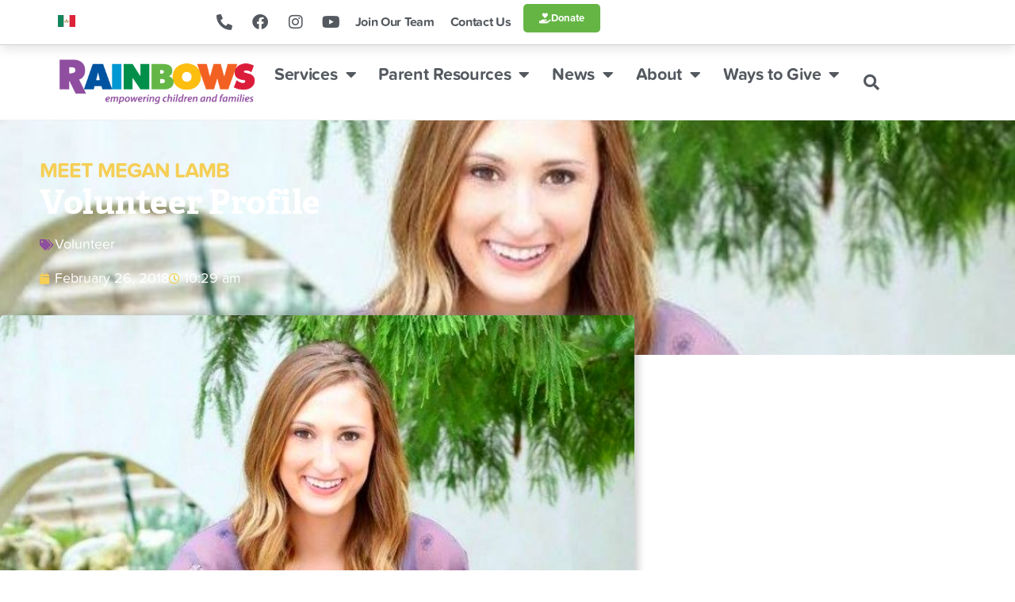

--- FILE ---
content_type: text/html; charset=UTF-8
request_url: https://rainbowsunited.org/volunteer-profile/
body_size: 28619
content:
<!doctype html>
<html lang="en-US">
<head>
	<meta charset="UTF-8">
<script>
var gform;gform||(document.addEventListener("gform_main_scripts_loaded",function(){gform.scriptsLoaded=!0}),document.addEventListener("gform/theme/scripts_loaded",function(){gform.themeScriptsLoaded=!0}),window.addEventListener("DOMContentLoaded",function(){gform.domLoaded=!0}),gform={domLoaded:!1,scriptsLoaded:!1,themeScriptsLoaded:!1,isFormEditor:()=>"function"==typeof InitializeEditor,callIfLoaded:function(o){return!(!gform.domLoaded||!gform.scriptsLoaded||!gform.themeScriptsLoaded&&!gform.isFormEditor()||(gform.isFormEditor()&&console.warn("The use of gform.initializeOnLoaded() is deprecated in the form editor context and will be removed in Gravity Forms 3.1."),o(),0))},initializeOnLoaded:function(o){gform.callIfLoaded(o)||(document.addEventListener("gform_main_scripts_loaded",()=>{gform.scriptsLoaded=!0,gform.callIfLoaded(o)}),document.addEventListener("gform/theme/scripts_loaded",()=>{gform.themeScriptsLoaded=!0,gform.callIfLoaded(o)}),window.addEventListener("DOMContentLoaded",()=>{gform.domLoaded=!0,gform.callIfLoaded(o)}))},hooks:{action:{},filter:{}},addAction:function(o,r,e,t){gform.addHook("action",o,r,e,t)},addFilter:function(o,r,e,t){gform.addHook("filter",o,r,e,t)},doAction:function(o){gform.doHook("action",o,arguments)},applyFilters:function(o){return gform.doHook("filter",o,arguments)},removeAction:function(o,r){gform.removeHook("action",o,r)},removeFilter:function(o,r,e){gform.removeHook("filter",o,r,e)},addHook:function(o,r,e,t,n){null==gform.hooks[o][r]&&(gform.hooks[o][r]=[]);var d=gform.hooks[o][r];null==n&&(n=r+"_"+d.length),gform.hooks[o][r].push({tag:n,callable:e,priority:t=null==t?10:t})},doHook:function(r,o,e){var t;if(e=Array.prototype.slice.call(e,1),null!=gform.hooks[r][o]&&((o=gform.hooks[r][o]).sort(function(o,r){return o.priority-r.priority}),o.forEach(function(o){"function"!=typeof(t=o.callable)&&(t=window[t]),"action"==r?t.apply(null,e):e[0]=t.apply(null,e)})),"filter"==r)return e[0]},removeHook:function(o,r,t,n){var e;null!=gform.hooks[o][r]&&(e=(e=gform.hooks[o][r]).filter(function(o,r,e){return!!(null!=n&&n!=o.tag||null!=t&&t!=o.priority)}),gform.hooks[o][r]=e)}});
</script>

	<meta name="viewport" content="width=device-width, initial-scale=1">
	<link rel="profile" href="https://gmpg.org/xfn/11">
	<meta name='robots' content='index, follow, max-image-preview:large, max-snippet:-1, max-video-preview:-1' />

	<!-- This site is optimized with the Yoast SEO plugin v26.8 - https://yoast.com/product/yoast-seo-wordpress/ -->
	<title>Volunteer Profile - Rainbows United</title>
	<link rel="canonical" href="https://rainbowsunited.org/volunteer-profile/" />
	<meta property="og:locale" content="en_US" />
	<meta property="og:type" content="article" />
	<meta property="og:title" content="Volunteer Profile - Rainbows United" />
	<meta property="og:description" content="My name is Megan Lamb, and I was born and raised in Wichita. Growing up in the area, I had heard of Rainbows before, but my first personal connection to the organization came through an interesting AmeriCorps position which I applied for and later obtained. I first began volunteering at Rainbows as an AmeriCorps VISTA, [&hellip;]" />
	<meta property="og:url" content="https://rainbowsunited.org/volunteer-profile/" />
	<meta property="og:site_name" content="Rainbows United" />
	<meta property="article:publisher" content="https://www.facebook.com/RainbowsUnited" />
	<meta property="article:published_time" content="2018-02-26T16:29:32+00:00" />
	<meta property="article:modified_time" content="2020-10-17T17:06:10+00:00" />
	<meta property="og:image" content="https://cdn.rainbowsunited.org/wp-content/uploads/2018/02/17120559/Megan-Lamb.jpg" />
	<meta property="og:image:width" content="720" />
	<meta property="og:image:height" content="428" />
	<meta property="og:image:type" content="image/jpeg" />
	<meta name="author" content="Daniel Drouhard" />
	<meta name="twitter:card" content="summary_large_image" />
	<meta name="twitter:creator" content="@rainbowsunited" />
	<meta name="twitter:site" content="@rainbowsunited" />
	<meta name="twitter:label1" content="Written by" />
	<meta name="twitter:data1" content="Daniel Drouhard" />
	<meta name="twitter:label2" content="Est. reading time" />
	<meta name="twitter:data2" content="3 minutes" />
	<script type="application/ld+json" class="yoast-schema-graph">{"@context":"https://schema.org","@graph":[{"@type":"Article","@id":"https://rainbowsunited.org/volunteer-profile/#article","isPartOf":{"@id":"https://rainbowsunited.org/volunteer-profile/"},"author":{"name":"Daniel Drouhard","@id":"https://rainbowsunited.org/#/schema/person/9152ebb90f9456e53e2c06a0a6584081"},"headline":"Volunteer Profile","datePublished":"2018-02-26T16:29:32+00:00","dateModified":"2020-10-17T17:06:10+00:00","mainEntityOfPage":{"@id":"https://rainbowsunited.org/volunteer-profile/"},"wordCount":563,"publisher":{"@id":"https://rainbowsunited.org/#organization"},"image":{"@id":"https://rainbowsunited.org/volunteer-profile/#primaryimage"},"thumbnailUrl":"https://cdn.rainbowsunited.org/wp-content/uploads/2018/02/17120559/Megan-Lamb.jpg","keywords":["Volunteer"],"inLanguage":"en-US"},{"@type":"WebPage","@id":"https://rainbowsunited.org/volunteer-profile/","url":"https://rainbowsunited.org/volunteer-profile/","name":"Volunteer Profile - Rainbows United","isPartOf":{"@id":"https://rainbowsunited.org/#website"},"primaryImageOfPage":{"@id":"https://rainbowsunited.org/volunteer-profile/#primaryimage"},"image":{"@id":"https://rainbowsunited.org/volunteer-profile/#primaryimage"},"thumbnailUrl":"https://cdn.rainbowsunited.org/wp-content/uploads/2018/02/17120559/Megan-Lamb.jpg","datePublished":"2018-02-26T16:29:32+00:00","dateModified":"2020-10-17T17:06:10+00:00","breadcrumb":{"@id":"https://rainbowsunited.org/volunteer-profile/#breadcrumb"},"inLanguage":"en-US","potentialAction":[{"@type":"ReadAction","target":["https://rainbowsunited.org/volunteer-profile/"]}]},{"@type":"ImageObject","inLanguage":"en-US","@id":"https://rainbowsunited.org/volunteer-profile/#primaryimage","url":"https://cdn.rainbowsunited.org/wp-content/uploads/2018/02/17120559/Megan-Lamb.jpg","contentUrl":"https://cdn.rainbowsunited.org/wp-content/uploads/2018/02/17120559/Megan-Lamb.jpg","width":720,"height":428},{"@type":"BreadcrumbList","@id":"https://rainbowsunited.org/volunteer-profile/#breadcrumb","itemListElement":[{"@type":"ListItem","position":1,"name":"Home","item":"https://rainbowsunited.org/"},{"@type":"ListItem","position":2,"name":"Volunteer Profile"}]},{"@type":"WebSite","@id":"https://rainbowsunited.org/#website","url":"https://rainbowsunited.org/","name":"Rainbows United","description":"Empowering Children and Families","publisher":{"@id":"https://rainbowsunited.org/#organization"},"potentialAction":[{"@type":"SearchAction","target":{"@type":"EntryPoint","urlTemplate":"https://rainbowsunited.org/?s={search_term_string}"},"query-input":{"@type":"PropertyValueSpecification","valueRequired":true,"valueName":"search_term_string"}}],"inLanguage":"en-US"},{"@type":"Organization","@id":"https://rainbowsunited.org/#organization","name":"Rainbows United","url":"https://rainbowsunited.org/","logo":{"@type":"ImageObject","inLanguage":"en-US","@id":"https://rainbowsunited.org/#/schema/logo/image/","url":"https://cdn.rainbowsunited.org/wp-content/uploads/2020/06/03152102/Rainbows-Logo-2023-01.png","contentUrl":"https://cdn.rainbowsunited.org/wp-content/uploads/2020/06/03152102/Rainbows-Logo-2023-01.png","width":1930,"height":530,"caption":"Rainbows United"},"image":{"@id":"https://rainbowsunited.org/#/schema/logo/image/"},"sameAs":["https://www.facebook.com/RainbowsUnited","https://x.com/rainbowsunited","https://www.linkedin.com/company/rainbows-united-inc-/"]},{"@type":"Person","@id":"https://rainbowsunited.org/#/schema/person/9152ebb90f9456e53e2c06a0a6584081","name":"Daniel Drouhard","image":{"@type":"ImageObject","inLanguage":"en-US","@id":"https://rainbowsunited.org/#/schema/person/image/","url":"https://secure.gravatar.com/avatar/a69dde4747e897c694879ae043d6ce15703483c1f01d2b1c4d67a14653d7199c?s=96&d=mm&r=g","contentUrl":"https://secure.gravatar.com/avatar/a69dde4747e897c694879ae043d6ce15703483c1f01d2b1c4d67a14653d7199c?s=96&d=mm&r=g","caption":"Daniel Drouhard"},"sameAs":["http://localhost:8888"]}]}</script>
	<!-- / Yoast SEO plugin. -->


<link rel='dns-prefetch' href='//www.googletagmanager.com' />
<link rel="alternate" type="application/rss+xml" title="Rainbows United &raquo; Feed" href="https://rainbowsunited.org/feed/" />
<link rel="alternate" title="oEmbed (JSON)" type="application/json+oembed" href="https://rainbowsunited.org/wp-json/oembed/1.0/embed?url=https%3A%2F%2Frainbowsunited.org%2Fvolunteer-profile%2F" />
<link rel="alternate" title="oEmbed (XML)" type="text/xml+oembed" href="https://rainbowsunited.org/wp-json/oembed/1.0/embed?url=https%3A%2F%2Frainbowsunited.org%2Fvolunteer-profile%2F&#038;format=xml" />
<link rel="stylesheet" type="text/css" href="https://use.typekit.net/wfn2dxq.css"><style id='wp-img-auto-sizes-contain-inline-css'>
img:is([sizes=auto i],[sizes^="auto," i]){contain-intrinsic-size:3000px 1500px}
/*# sourceURL=wp-img-auto-sizes-contain-inline-css */
</style>

<style id='wp-emoji-styles-inline-css'>

	img.wp-smiley, img.emoji {
		display: inline !important;
		border: none !important;
		box-shadow: none !important;
		height: 1em !important;
		width: 1em !important;
		margin: 0 0.07em !important;
		vertical-align: -0.1em !important;
		background: none !important;
		padding: 0 !important;
	}
/*# sourceURL=wp-emoji-styles-inline-css */
</style>
<link rel='stylesheet' id='wp-block-library-css' href='https://rainbowsunited.org/wp-includes/css/dist/block-library/style.min.css?ver=bc7d4455b2267478cd6adee26d9be84b' media='all' />
<style id='safe-svg-svg-icon-style-inline-css'>
.safe-svg-cover{text-align:center}.safe-svg-cover .safe-svg-inside{display:inline-block;max-width:100%}.safe-svg-cover svg{fill:currentColor;height:100%;max-height:100%;max-width:100%;width:100%}

/*# sourceURL=https://rainbowsunited.org/wp-content/plugins/safe-svg/dist/safe-svg-block-frontend.css */
</style>
<link rel='stylesheet' id='jet-engine-frontend-css' href='https://rainbowsunited.org/wp-content/plugins/jet-engine/assets/css/frontend.css?ver=3.8.1.1' media='all' />
<style id='global-styles-inline-css'>
:root{--wp--preset--aspect-ratio--square: 1;--wp--preset--aspect-ratio--4-3: 4/3;--wp--preset--aspect-ratio--3-4: 3/4;--wp--preset--aspect-ratio--3-2: 3/2;--wp--preset--aspect-ratio--2-3: 2/3;--wp--preset--aspect-ratio--16-9: 16/9;--wp--preset--aspect-ratio--9-16: 9/16;--wp--preset--color--black: #000000;--wp--preset--color--cyan-bluish-gray: #abb8c3;--wp--preset--color--white: #ffffff;--wp--preset--color--pale-pink: #f78da7;--wp--preset--color--vivid-red: #cf2e2e;--wp--preset--color--luminous-vivid-orange: #ff6900;--wp--preset--color--luminous-vivid-amber: #fcb900;--wp--preset--color--light-green-cyan: #7bdcb5;--wp--preset--color--vivid-green-cyan: #00d084;--wp--preset--color--pale-cyan-blue: #8ed1fc;--wp--preset--color--vivid-cyan-blue: #0693e3;--wp--preset--color--vivid-purple: #9b51e0;--wp--preset--gradient--vivid-cyan-blue-to-vivid-purple: linear-gradient(135deg,rgb(6,147,227) 0%,rgb(155,81,224) 100%);--wp--preset--gradient--light-green-cyan-to-vivid-green-cyan: linear-gradient(135deg,rgb(122,220,180) 0%,rgb(0,208,130) 100%);--wp--preset--gradient--luminous-vivid-amber-to-luminous-vivid-orange: linear-gradient(135deg,rgb(252,185,0) 0%,rgb(255,105,0) 100%);--wp--preset--gradient--luminous-vivid-orange-to-vivid-red: linear-gradient(135deg,rgb(255,105,0) 0%,rgb(207,46,46) 100%);--wp--preset--gradient--very-light-gray-to-cyan-bluish-gray: linear-gradient(135deg,rgb(238,238,238) 0%,rgb(169,184,195) 100%);--wp--preset--gradient--cool-to-warm-spectrum: linear-gradient(135deg,rgb(74,234,220) 0%,rgb(151,120,209) 20%,rgb(207,42,186) 40%,rgb(238,44,130) 60%,rgb(251,105,98) 80%,rgb(254,248,76) 100%);--wp--preset--gradient--blush-light-purple: linear-gradient(135deg,rgb(255,206,236) 0%,rgb(152,150,240) 100%);--wp--preset--gradient--blush-bordeaux: linear-gradient(135deg,rgb(254,205,165) 0%,rgb(254,45,45) 50%,rgb(107,0,62) 100%);--wp--preset--gradient--luminous-dusk: linear-gradient(135deg,rgb(255,203,112) 0%,rgb(199,81,192) 50%,rgb(65,88,208) 100%);--wp--preset--gradient--pale-ocean: linear-gradient(135deg,rgb(255,245,203) 0%,rgb(182,227,212) 50%,rgb(51,167,181) 100%);--wp--preset--gradient--electric-grass: linear-gradient(135deg,rgb(202,248,128) 0%,rgb(113,206,126) 100%);--wp--preset--gradient--midnight: linear-gradient(135deg,rgb(2,3,129) 0%,rgb(40,116,252) 100%);--wp--preset--font-size--small: 13px;--wp--preset--font-size--medium: 20px;--wp--preset--font-size--large: 36px;--wp--preset--font-size--x-large: 42px;--wp--preset--spacing--20: 0.44rem;--wp--preset--spacing--30: 0.67rem;--wp--preset--spacing--40: 1rem;--wp--preset--spacing--50: 1.5rem;--wp--preset--spacing--60: 2.25rem;--wp--preset--spacing--70: 3.38rem;--wp--preset--spacing--80: 5.06rem;--wp--preset--shadow--natural: 6px 6px 9px rgba(0, 0, 0, 0.2);--wp--preset--shadow--deep: 12px 12px 50px rgba(0, 0, 0, 0.4);--wp--preset--shadow--sharp: 6px 6px 0px rgba(0, 0, 0, 0.2);--wp--preset--shadow--outlined: 6px 6px 0px -3px rgb(255, 255, 255), 6px 6px rgb(0, 0, 0);--wp--preset--shadow--crisp: 6px 6px 0px rgb(0, 0, 0);}:root { --wp--style--global--content-size: 800px;--wp--style--global--wide-size: 1200px; }:where(body) { margin: 0; }.wp-site-blocks > .alignleft { float: left; margin-right: 2em; }.wp-site-blocks > .alignright { float: right; margin-left: 2em; }.wp-site-blocks > .aligncenter { justify-content: center; margin-left: auto; margin-right: auto; }:where(.wp-site-blocks) > * { margin-block-start: 24px; margin-block-end: 0; }:where(.wp-site-blocks) > :first-child { margin-block-start: 0; }:where(.wp-site-blocks) > :last-child { margin-block-end: 0; }:root { --wp--style--block-gap: 24px; }:root :where(.is-layout-flow) > :first-child{margin-block-start: 0;}:root :where(.is-layout-flow) > :last-child{margin-block-end: 0;}:root :where(.is-layout-flow) > *{margin-block-start: 24px;margin-block-end: 0;}:root :where(.is-layout-constrained) > :first-child{margin-block-start: 0;}:root :where(.is-layout-constrained) > :last-child{margin-block-end: 0;}:root :where(.is-layout-constrained) > *{margin-block-start: 24px;margin-block-end: 0;}:root :where(.is-layout-flex){gap: 24px;}:root :where(.is-layout-grid){gap: 24px;}.is-layout-flow > .alignleft{float: left;margin-inline-start: 0;margin-inline-end: 2em;}.is-layout-flow > .alignright{float: right;margin-inline-start: 2em;margin-inline-end: 0;}.is-layout-flow > .aligncenter{margin-left: auto !important;margin-right: auto !important;}.is-layout-constrained > .alignleft{float: left;margin-inline-start: 0;margin-inline-end: 2em;}.is-layout-constrained > .alignright{float: right;margin-inline-start: 2em;margin-inline-end: 0;}.is-layout-constrained > .aligncenter{margin-left: auto !important;margin-right: auto !important;}.is-layout-constrained > :where(:not(.alignleft):not(.alignright):not(.alignfull)){max-width: var(--wp--style--global--content-size);margin-left: auto !important;margin-right: auto !important;}.is-layout-constrained > .alignwide{max-width: var(--wp--style--global--wide-size);}body .is-layout-flex{display: flex;}.is-layout-flex{flex-wrap: wrap;align-items: center;}.is-layout-flex > :is(*, div){margin: 0;}body .is-layout-grid{display: grid;}.is-layout-grid > :is(*, div){margin: 0;}body{padding-top: 0px;padding-right: 0px;padding-bottom: 0px;padding-left: 0px;}a:where(:not(.wp-element-button)){text-decoration: underline;}:root :where(.wp-element-button, .wp-block-button__link){background-color: #32373c;border-width: 0;color: #fff;font-family: inherit;font-size: inherit;font-style: inherit;font-weight: inherit;letter-spacing: inherit;line-height: inherit;padding-top: calc(0.667em + 2px);padding-right: calc(1.333em + 2px);padding-bottom: calc(0.667em + 2px);padding-left: calc(1.333em + 2px);text-decoration: none;text-transform: inherit;}.has-black-color{color: var(--wp--preset--color--black) !important;}.has-cyan-bluish-gray-color{color: var(--wp--preset--color--cyan-bluish-gray) !important;}.has-white-color{color: var(--wp--preset--color--white) !important;}.has-pale-pink-color{color: var(--wp--preset--color--pale-pink) !important;}.has-vivid-red-color{color: var(--wp--preset--color--vivid-red) !important;}.has-luminous-vivid-orange-color{color: var(--wp--preset--color--luminous-vivid-orange) !important;}.has-luminous-vivid-amber-color{color: var(--wp--preset--color--luminous-vivid-amber) !important;}.has-light-green-cyan-color{color: var(--wp--preset--color--light-green-cyan) !important;}.has-vivid-green-cyan-color{color: var(--wp--preset--color--vivid-green-cyan) !important;}.has-pale-cyan-blue-color{color: var(--wp--preset--color--pale-cyan-blue) !important;}.has-vivid-cyan-blue-color{color: var(--wp--preset--color--vivid-cyan-blue) !important;}.has-vivid-purple-color{color: var(--wp--preset--color--vivid-purple) !important;}.has-black-background-color{background-color: var(--wp--preset--color--black) !important;}.has-cyan-bluish-gray-background-color{background-color: var(--wp--preset--color--cyan-bluish-gray) !important;}.has-white-background-color{background-color: var(--wp--preset--color--white) !important;}.has-pale-pink-background-color{background-color: var(--wp--preset--color--pale-pink) !important;}.has-vivid-red-background-color{background-color: var(--wp--preset--color--vivid-red) !important;}.has-luminous-vivid-orange-background-color{background-color: var(--wp--preset--color--luminous-vivid-orange) !important;}.has-luminous-vivid-amber-background-color{background-color: var(--wp--preset--color--luminous-vivid-amber) !important;}.has-light-green-cyan-background-color{background-color: var(--wp--preset--color--light-green-cyan) !important;}.has-vivid-green-cyan-background-color{background-color: var(--wp--preset--color--vivid-green-cyan) !important;}.has-pale-cyan-blue-background-color{background-color: var(--wp--preset--color--pale-cyan-blue) !important;}.has-vivid-cyan-blue-background-color{background-color: var(--wp--preset--color--vivid-cyan-blue) !important;}.has-vivid-purple-background-color{background-color: var(--wp--preset--color--vivid-purple) !important;}.has-black-border-color{border-color: var(--wp--preset--color--black) !important;}.has-cyan-bluish-gray-border-color{border-color: var(--wp--preset--color--cyan-bluish-gray) !important;}.has-white-border-color{border-color: var(--wp--preset--color--white) !important;}.has-pale-pink-border-color{border-color: var(--wp--preset--color--pale-pink) !important;}.has-vivid-red-border-color{border-color: var(--wp--preset--color--vivid-red) !important;}.has-luminous-vivid-orange-border-color{border-color: var(--wp--preset--color--luminous-vivid-orange) !important;}.has-luminous-vivid-amber-border-color{border-color: var(--wp--preset--color--luminous-vivid-amber) !important;}.has-light-green-cyan-border-color{border-color: var(--wp--preset--color--light-green-cyan) !important;}.has-vivid-green-cyan-border-color{border-color: var(--wp--preset--color--vivid-green-cyan) !important;}.has-pale-cyan-blue-border-color{border-color: var(--wp--preset--color--pale-cyan-blue) !important;}.has-vivid-cyan-blue-border-color{border-color: var(--wp--preset--color--vivid-cyan-blue) !important;}.has-vivid-purple-border-color{border-color: var(--wp--preset--color--vivid-purple) !important;}.has-vivid-cyan-blue-to-vivid-purple-gradient-background{background: var(--wp--preset--gradient--vivid-cyan-blue-to-vivid-purple) !important;}.has-light-green-cyan-to-vivid-green-cyan-gradient-background{background: var(--wp--preset--gradient--light-green-cyan-to-vivid-green-cyan) !important;}.has-luminous-vivid-amber-to-luminous-vivid-orange-gradient-background{background: var(--wp--preset--gradient--luminous-vivid-amber-to-luminous-vivid-orange) !important;}.has-luminous-vivid-orange-to-vivid-red-gradient-background{background: var(--wp--preset--gradient--luminous-vivid-orange-to-vivid-red) !important;}.has-very-light-gray-to-cyan-bluish-gray-gradient-background{background: var(--wp--preset--gradient--very-light-gray-to-cyan-bluish-gray) !important;}.has-cool-to-warm-spectrum-gradient-background{background: var(--wp--preset--gradient--cool-to-warm-spectrum) !important;}.has-blush-light-purple-gradient-background{background: var(--wp--preset--gradient--blush-light-purple) !important;}.has-blush-bordeaux-gradient-background{background: var(--wp--preset--gradient--blush-bordeaux) !important;}.has-luminous-dusk-gradient-background{background: var(--wp--preset--gradient--luminous-dusk) !important;}.has-pale-ocean-gradient-background{background: var(--wp--preset--gradient--pale-ocean) !important;}.has-electric-grass-gradient-background{background: var(--wp--preset--gradient--electric-grass) !important;}.has-midnight-gradient-background{background: var(--wp--preset--gradient--midnight) !important;}.has-small-font-size{font-size: var(--wp--preset--font-size--small) !important;}.has-medium-font-size{font-size: var(--wp--preset--font-size--medium) !important;}.has-large-font-size{font-size: var(--wp--preset--font-size--large) !important;}.has-x-large-font-size{font-size: var(--wp--preset--font-size--x-large) !important;}
:root :where(.wp-block-pullquote){font-size: 1.5em;line-height: 1.6;}
/*# sourceURL=global-styles-inline-css */
</style>
<link rel='stylesheet' id='woocommerce-layout-css' href='https://rainbowsunited.org/wp-content/plugins/woocommerce/assets/css/woocommerce-layout.css?ver=10.4.3' media='all' />
<link rel='stylesheet' id='woocommerce-smallscreen-css' href='https://rainbowsunited.org/wp-content/plugins/woocommerce/assets/css/woocommerce-smallscreen.css?ver=10.4.3' media='only screen and (max-width: 768px)' />
<link rel='stylesheet' id='woocommerce-general-css' href='https://rainbowsunited.org/wp-content/plugins/woocommerce/assets/css/woocommerce.css?ver=10.4.3' media='all' />
<style id='woocommerce-inline-inline-css'>
.woocommerce form .form-row .required { visibility: visible; }
/*# sourceURL=woocommerce-inline-inline-css */
</style>
<link rel='stylesheet' id='hello-elementor-theme-style-css' href='https://rainbowsunited.org/wp-content/themes/hello-elementor/assets/css/theme.css?ver=3.4.6' media='all' />
<link rel='stylesheet' id='child-style-css' href='https://rainbowsunited.org/wp-content/themes/rainbows-united-elementor-theme/style.css?ver=3.4.6' media='all' />
<link rel='stylesheet' id='hello-elementor-css' href='https://rainbowsunited.org/wp-content/themes/hello-elementor/assets/css/reset.css?ver=3.4.6' media='all' />
<link rel='stylesheet' id='hello-elementor-header-footer-css' href='https://rainbowsunited.org/wp-content/themes/hello-elementor/assets/css/header-footer.css?ver=3.4.6' media='all' />
<link rel='stylesheet' id='elementor-frontend-css' href='https://rainbowsunited.org/wp-content/plugins/elementor/assets/css/frontend.min.css?ver=3.34.2' media='all' />
<style id='elementor-frontend-inline-css'>
.elementor-196 .elementor-element.elementor-element-5b686557:not(.elementor-motion-effects-element-type-background), .elementor-196 .elementor-element.elementor-element-5b686557 > .elementor-motion-effects-container > .elementor-motion-effects-layer{background-image:url("https://cdn.rainbowsunited.org/wp-content/uploads/2018/02/17120559/Megan-Lamb.jpg");}
/*# sourceURL=elementor-frontend-inline-css */
</style>
<link rel='stylesheet' id='widget-image-css' href='https://rainbowsunited.org/wp-content/plugins/elementor/assets/css/widget-image.min.css?ver=3.34.2' media='all' />
<link rel='stylesheet' id='widget-nav-menu-css' href='https://rainbowsunited.org/wp-content/plugins/elementor-pro/assets/css/widget-nav-menu.min.css?ver=3.34.2' media='all' />
<link rel='stylesheet' id='e-sticky-css' href='https://rainbowsunited.org/wp-content/plugins/elementor-pro/assets/css/modules/sticky.min.css?ver=3.34.2' media='all' />
<link rel='stylesheet' id='e-animation-bounceIn-css' href='https://rainbowsunited.org/wp-content/plugins/elementor/assets/lib/animations/styles/bounceIn.min.css?ver=3.34.2' media='all' />
<link rel='stylesheet' id='e-animation-grow-css' href='https://rainbowsunited.org/wp-content/plugins/elementor/assets/lib/animations/styles/e-animation-grow.min.css?ver=3.34.2' media='all' />
<link rel='stylesheet' id='widget-social-icons-css' href='https://rainbowsunited.org/wp-content/plugins/elementor/assets/css/widget-social-icons.min.css?ver=3.34.2' media='all' />
<link rel='stylesheet' id='e-apple-webkit-css' href='https://rainbowsunited.org/wp-content/plugins/elementor/assets/css/conditionals/apple-webkit.min.css?ver=3.34.2' media='all' />
<link rel='stylesheet' id='widget-search-form-css' href='https://rainbowsunited.org/wp-content/plugins/elementor-pro/assets/css/widget-search-form.min.css?ver=3.34.2' media='all' />
<link rel='stylesheet' id='elementor-icons-shared-0-css' href='https://rainbowsunited.org/wp-content/plugins/elementor/assets/lib/font-awesome/css/fontawesome.min.css?ver=5.15.3' media='all' />
<link rel='stylesheet' id='elementor-icons-fa-solid-css' href='https://rainbowsunited.org/wp-content/plugins/elementor/assets/lib/font-awesome/css/solid.min.css?ver=5.15.3' media='all' />
<link rel='stylesheet' id='widget-heading-css' href='https://rainbowsunited.org/wp-content/plugins/elementor/assets/css/widget-heading.min.css?ver=3.34.2' media='all' />
<link rel='stylesheet' id='widget-post-info-css' href='https://rainbowsunited.org/wp-content/plugins/elementor-pro/assets/css/widget-post-info.min.css?ver=3.34.2' media='all' />
<link rel='stylesheet' id='widget-icon-list-css' href='https://rainbowsunited.org/wp-content/plugins/elementor/assets/css/widget-icon-list.min.css?ver=3.34.2' media='all' />
<link rel='stylesheet' id='elementor-icons-fa-regular-css' href='https://rainbowsunited.org/wp-content/plugins/elementor/assets/lib/font-awesome/css/regular.min.css?ver=5.15.3' media='all' />
<link rel='stylesheet' id='e-motion-fx-css' href='https://rainbowsunited.org/wp-content/plugins/elementor-pro/assets/css/modules/motion-fx.min.css?ver=3.34.2' media='all' />
<link rel='stylesheet' id='widget-share-buttons-css' href='https://rainbowsunited.org/wp-content/plugins/elementor-pro/assets/css/widget-share-buttons.min.css?ver=3.34.2' media='all' />
<link rel='stylesheet' id='elementor-icons-fa-brands-css' href='https://rainbowsunited.org/wp-content/plugins/elementor/assets/lib/font-awesome/css/brands.min.css?ver=5.15.3' media='all' />
<link rel='stylesheet' id='widget-social-css' href='https://rainbowsunited.org/wp-content/plugins/elementor-pro/assets/css/widget-social.min.css?ver=3.34.2' media='all' />
<link rel='stylesheet' id='widget-post-navigation-css' href='https://rainbowsunited.org/wp-content/plugins/elementor-pro/assets/css/widget-post-navigation.min.css?ver=3.34.2' media='all' />
<link rel='stylesheet' id='e-animation-fadeIn-css' href='https://rainbowsunited.org/wp-content/plugins/elementor/assets/lib/animations/styles/fadeIn.min.css?ver=3.34.2' media='all' />
<link rel='stylesheet' id='swiper-css' href='https://rainbowsunited.org/wp-content/plugins/elementor/assets/lib/swiper/v8/css/swiper.min.css?ver=8.4.5' media='all' />
<link rel='stylesheet' id='e-swiper-css' href='https://rainbowsunited.org/wp-content/plugins/elementor/assets/css/conditionals/e-swiper.min.css?ver=3.34.2' media='all' />
<link rel='stylesheet' id='e-popup-css' href='https://rainbowsunited.org/wp-content/plugins/elementor-pro/assets/css/conditionals/popup.min.css?ver=3.34.2' media='all' />
<link rel='stylesheet' id='elementor-icons-css' href='https://rainbowsunited.org/wp-content/plugins/elementor/assets/lib/eicons/css/elementor-icons.min.css?ver=5.46.0' media='all' />
<link rel='stylesheet' id='elementor-post-91-css' href='https://rainbowsunited.org/wp-content/uploads/elementor/css/post-91.css?ver=1769180527' media='all' />
<link rel='stylesheet' id='font-awesome-5-all-css' href='https://rainbowsunited.org/wp-content/plugins/elementor/assets/lib/font-awesome/css/all.min.css?ver=3.34.2' media='all' />
<link rel='stylesheet' id='font-awesome-4-shim-css' href='https://rainbowsunited.org/wp-content/plugins/elementor/assets/lib/font-awesome/css/v4-shims.min.css?ver=3.34.2' media='all' />
<link rel='stylesheet' id='elementor-post-1622-css' href='https://rainbowsunited.org/wp-content/uploads/elementor/css/post-1622.css?ver=1769180529' media='all' />
<link rel='stylesheet' id='elementor-post-1632-css' href='https://rainbowsunited.org/wp-content/uploads/elementor/css/post-1632.css?ver=1769180529' media='all' />
<link rel='stylesheet' id='elementor-post-196-css' href='https://rainbowsunited.org/wp-content/uploads/elementor/css/post-196.css?ver=1769180709' media='all' />
<link rel='stylesheet' id='elementor-post-16815-css' href='https://rainbowsunited.org/wp-content/uploads/elementor/css/post-16815.css?ver=1769180529' media='all' />
<link rel='stylesheet' id='ecs-styles-css' href='https://rainbowsunited.org/wp-content/plugins/ele-custom-skin/assets/css/ecs-style.css?ver=3.1.9' media='all' />
<link rel='stylesheet' id='elementor-post-6865-css' href='https://rainbowsunited.org/wp-content/uploads/elementor/css/post-6865.css?ver=1732912520' media='all' />
<script src="https://rainbowsunited.org/wp-includes/js/jquery/jquery.min.js?ver=3.7.1" id="jquery-core-js"></script>
<script src="https://rainbowsunited.org/wp-includes/js/jquery/jquery-migrate.min.js?ver=3.4.1" id="jquery-migrate-js"></script>
<script src="https://rainbowsunited.org/wp-content/plugins/woocommerce/assets/js/jquery-blockui/jquery.blockUI.min.js?ver=2.7.0-wc.10.4.3" id="wc-jquery-blockui-js" defer data-wp-strategy="defer"></script>
<script id="wc-add-to-cart-js-extra">
var wc_add_to_cart_params = {"ajax_url":"/wp-admin/admin-ajax.php","wc_ajax_url":"/?wc-ajax=%%endpoint%%","i18n_view_cart":"View cart","cart_url":"https://rainbowsunited.org/cart/","is_cart":"","cart_redirect_after_add":"yes"};
//# sourceURL=wc-add-to-cart-js-extra
</script>
<script src="https://rainbowsunited.org/wp-content/plugins/woocommerce/assets/js/frontend/add-to-cart.min.js?ver=10.4.3" id="wc-add-to-cart-js" defer data-wp-strategy="defer"></script>
<script src="https://rainbowsunited.org/wp-content/plugins/woocommerce/assets/js/js-cookie/js.cookie.min.js?ver=2.1.4-wc.10.4.3" id="wc-js-cookie-js" defer data-wp-strategy="defer"></script>
<script id="woocommerce-js-extra">
var woocommerce_params = {"ajax_url":"/wp-admin/admin-ajax.php","wc_ajax_url":"/?wc-ajax=%%endpoint%%","i18n_password_show":"Show password","i18n_password_hide":"Hide password"};
//# sourceURL=woocommerce-js-extra
</script>
<script src="https://rainbowsunited.org/wp-content/plugins/woocommerce/assets/js/frontend/woocommerce.min.js?ver=10.4.3" id="woocommerce-js" defer data-wp-strategy="defer"></script>
<script src="https://rainbowsunited.org/wp-content/plugins/elementor/assets/lib/font-awesome/js/v4-shims.min.js?ver=3.34.2" id="font-awesome-4-shim-js"></script>

<!-- Google tag (gtag.js) snippet added by Site Kit -->
<!-- Google Analytics snippet added by Site Kit -->
<script src="https://www.googletagmanager.com/gtag/js?id=GT-W6N7TSK" id="google_gtagjs-js" async></script>
<script id="google_gtagjs-js-after">
window.dataLayer = window.dataLayer || [];function gtag(){dataLayer.push(arguments);}
gtag("set","linker",{"domains":["rainbowsunited.org"]});
gtag("js", new Date());
gtag("set", "developer_id.dZTNiMT", true);
gtag("config", "GT-W6N7TSK", {"googlesitekit_post_author":"Daniel Drouhard"});
//# sourceURL=google_gtagjs-js-after
</script>
<script id="ecs_ajax_load-js-extra">
var ecs_ajax_params = {"ajaxurl":"https://rainbowsunited.org/wp-admin/admin-ajax.php","posts":"{\"page\":0,\"name\":\"volunteer-profile\",\"error\":\"\",\"m\":\"\",\"p\":0,\"post_parent\":\"\",\"subpost\":\"\",\"subpost_id\":\"\",\"attachment\":\"\",\"attachment_id\":0,\"pagename\":\"\",\"page_id\":0,\"second\":\"\",\"minute\":\"\",\"hour\":\"\",\"day\":0,\"monthnum\":0,\"year\":0,\"w\":0,\"category_name\":\"\",\"tag\":\"\",\"cat\":\"\",\"tag_id\":\"\",\"author\":\"\",\"author_name\":\"\",\"feed\":\"\",\"tb\":\"\",\"paged\":0,\"meta_key\":\"\",\"meta_value\":\"\",\"preview\":\"\",\"s\":\"\",\"sentence\":\"\",\"title\":\"\",\"fields\":\"all\",\"menu_order\":\"\",\"embed\":\"\",\"category__in\":[],\"category__not_in\":[],\"category__and\":[],\"post__in\":[],\"post__not_in\":[],\"post_name__in\":[],\"tag__in\":[],\"tag__not_in\":[],\"tag__and\":[],\"tag_slug__in\":[],\"tag_slug__and\":[],\"post_parent__in\":[],\"post_parent__not_in\":[],\"author__in\":[],\"author__not_in\":[],\"search_columns\":[],\"ignore_sticky_posts\":false,\"suppress_filters\":false,\"cache_results\":true,\"update_post_term_cache\":true,\"update_menu_item_cache\":false,\"lazy_load_term_meta\":true,\"update_post_meta_cache\":true,\"post_type\":\"\",\"posts_per_page\":10,\"nopaging\":false,\"comments_per_page\":\"50\",\"no_found_rows\":false,\"order\":\"DESC\"}"};
//# sourceURL=ecs_ajax_load-js-extra
</script>
<script src="https://rainbowsunited.org/wp-content/plugins/ele-custom-skin/assets/js/ecs_ajax_pagination.js?ver=3.1.9" id="ecs_ajax_load-js"></script>
<script src="https://rainbowsunited.org/wp-content/plugins/ele-custom-skin/assets/js/ecs.js?ver=3.1.9" id="ecs-script-js"></script>
<link rel="https://api.w.org/" href="https://rainbowsunited.org/wp-json/" /><link rel="alternate" title="JSON" type="application/json" href="https://rainbowsunited.org/wp-json/wp/v2/posts/1046" /><link rel="EditURI" type="application/rsd+xml" title="RSD" href="https://rainbowsunited.org/xmlrpc.php?rsd" />

<link rel='shortlink' href='https://rainbowsunited.org/?p=1046' />
<meta name="generator" content="Site Kit by Google 1.170.0" /><meta name="generator" content="performance-lab 4.0.1; plugins: ">
	<noscript><style>.woocommerce-product-gallery{ opacity: 1 !important; }</style></noscript>
	<meta name="generator" content="Elementor 3.34.2; settings: css_print_method-external, google_font-enabled, font_display-auto">
<!-- Global site tag (gtag.js) - Google Ads: 10777218764 --> <script async src="https://www.googletagmanager.com/gtag/js?id=AW-10777218764"></script> <script> window.dataLayer = window.dataLayer || []; function gtag(){dataLayer.push(arguments);} gtag('js', new Date()); gtag('config', 'AW-10777218764'); </script>
<!-- Meta Pixel Code -->
<script>
!function(f,b,e,v,n,t,s)
{if(f.fbq)return;n=f.fbq=function(){n.callMethod?
n.callMethod.apply(n,arguments):n.queue.push(arguments)};
if(!f._fbq)f._fbq=n;n.push=n;n.loaded=!0;n.version='2.0';
n.queue=[];t=b.createElement(e);t.async=!0;
t.src=v;s=b.getElementsByTagName(e)[0];
s.parentNode.insertBefore(t,s)}(window, document,'script',
'https://connect.facebook.net/en_US/fbevents.js');
fbq('init', '803623318956571');
fbq('track', 'PageView');
</script>
<noscript><img height="1" width="1" style="display:none"
src="https://www.facebook.com/tr?id=803623318956571&ev=PageView&noscript=1"
/></noscript>
<!-- End Meta Pixel Code -->

			<style>
				.e-con.e-parent:nth-of-type(n+4):not(.e-lazyloaded):not(.e-no-lazyload),
				.e-con.e-parent:nth-of-type(n+4):not(.e-lazyloaded):not(.e-no-lazyload) * {
					background-image: none !important;
				}
				@media screen and (max-height: 1024px) {
					.e-con.e-parent:nth-of-type(n+3):not(.e-lazyloaded):not(.e-no-lazyload),
					.e-con.e-parent:nth-of-type(n+3):not(.e-lazyloaded):not(.e-no-lazyload) * {
						background-image: none !important;
					}
				}
				@media screen and (max-height: 640px) {
					.e-con.e-parent:nth-of-type(n+2):not(.e-lazyloaded):not(.e-no-lazyload),
					.e-con.e-parent:nth-of-type(n+2):not(.e-lazyloaded):not(.e-no-lazyload) * {
						background-image: none !important;
					}
				}
			</style>
			<link rel="icon" href="https://cdn.rainbowsunited.org/wp-content/uploads/2020/06/14181316/rainbows-dot-favicon.svg" sizes="32x32" />
<link rel="icon" href="https://cdn.rainbowsunited.org/wp-content/uploads/2020/06/14181316/rainbows-dot-favicon.svg" sizes="192x192" />
<link rel="apple-touch-icon" href="https://cdn.rainbowsunited.org/wp-content/uploads/2020/06/14181316/rainbows-dot-favicon.svg" />
<meta name="msapplication-TileImage" content="https://cdn.rainbowsunited.org/wp-content/uploads/2020/06/14181316/rainbows-dot-favicon.svg" />
</head>
<body class="wp-singular post-template-default single single-post postid-1046 single-format-standard wp-custom-logo wp-embed-responsive wp-theme-hello-elementor wp-child-theme-rainbows-united-elementor-theme theme-hello-elementor woocommerce-no-js hello-elementor-default elementor-default elementor-kit-91 elementor-page-196">


<a class="skip-link screen-reader-text" href="#content">Skip to content</a>

		<header data-elementor-type="header" data-elementor-id="1622" class="elementor elementor-1622 elementor-location-header" data-elementor-post-type="elementor_library">
			<header class="elementor-element elementor-element-b1e786e elementor-hidden-desktop elementor-hidden-tablet e-flex e-con-boxed e-con e-parent" data-id="b1e786e" data-element_type="container" data-settings="{&quot;sticky&quot;:&quot;top&quot;,&quot;background_background&quot;:&quot;classic&quot;,&quot;sticky_on&quot;:[&quot;desktop&quot;,&quot;tablet&quot;,&quot;mobile&quot;],&quot;sticky_offset&quot;:0,&quot;sticky_effects_offset&quot;:0,&quot;sticky_anchor_link_offset&quot;:0}">
					<div class="e-con-inner">
				<div class="elementor-element elementor-element-2fbab0c elementor-hidden-desktop elementor-hidden-tablet elementor-widget elementor-widget-theme-site-logo elementor-widget-image" data-id="2fbab0c" data-element_type="widget" data-widget_type="theme-site-logo.default">
				<div class="elementor-widget-container">
											<a href="https://rainbowsunited.org">
			<img width="800" height="220" src="https://cdn.rainbowsunited.org/wp-content/uploads/2020/06/03152102/Rainbows-Logo-2023-01-1024x281.png" class="attachment-large size-large wp-image-11724" alt="" srcset="https://cdn.rainbowsunited.org/wp-content/uploads/2020/06/03152102/Rainbows-Logo-2023-01-1024x281.png 1024w, https://cdn.rainbowsunited.org/wp-content/uploads/2020/06/03152102/Rainbows-Logo-2023-01-300x82.png 300w, https://cdn.rainbowsunited.org/wp-content/uploads/2020/06/03152102/Rainbows-Logo-2023-01-768x211.png 768w, https://cdn.rainbowsunited.org/wp-content/uploads/2020/06/03152102/Rainbows-Logo-2023-01-1536x422.png 1536w, https://cdn.rainbowsunited.org/wp-content/uploads/2020/06/03152102/Rainbows-Logo-2023-01-600x165.png 600w, https://cdn.rainbowsunited.org/wp-content/uploads/2020/06/03152102/Rainbows-Logo-2023-01.png 1930w" sizes="(max-width: 800px) 100vw, 800px" />				</a>
											</div>
				</div>
				<div class="elementor-element elementor-element-f6fdbc9 elementor-nav-menu--stretch elementor-nav-menu__text-align-aside elementor-nav-menu--toggle elementor-nav-menu--burger elementor-widget elementor-widget-nav-menu" data-id="f6fdbc9" data-element_type="widget" data-settings="{&quot;layout&quot;:&quot;dropdown&quot;,&quot;full_width&quot;:&quot;stretch&quot;,&quot;submenu_icon&quot;:{&quot;value&quot;:&quot;&lt;i class=\&quot;fas fa-caret-down\&quot; aria-hidden=\&quot;true\&quot;&gt;&lt;\/i&gt;&quot;,&quot;library&quot;:&quot;fa-solid&quot;},&quot;toggle&quot;:&quot;burger&quot;}" data-widget_type="nav-menu.default">
				<div class="elementor-widget-container">
							<div class="elementor-menu-toggle" role="button" tabindex="0" aria-label="Menu Toggle" aria-expanded="false">
			<i aria-hidden="true" role="presentation" class="elementor-menu-toggle__icon--open eicon-menu-bar"></i><i aria-hidden="true" role="presentation" class="elementor-menu-toggle__icon--close eicon-close"></i>		</div>
					<nav class="elementor-nav-menu--dropdown elementor-nav-menu__container" aria-hidden="true">
				<ul id="menu-2-f6fdbc9" class="elementor-nav-menu"><li class="menu-item menu-item-type-custom menu-item-object-custom menu-item-has-children menu-item-225"><a href="#" class="elementor-item elementor-item-anchor" tabindex="-1">Services</a>
<ul class="sub-menu elementor-nav-menu--dropdown">
	<li class="menu-item menu-item-type-custom menu-item-object-custom menu-item-3838"><a href="/services/assessments/" class="elementor-sub-item" tabindex="-1">Assessments</a></li>
	<li class="menu-item menu-item-type-custom menu-item-object-custom menu-item-3859"><a href="/services/camp-woodchuck/" class="elementor-sub-item" tabindex="-1">Camp Woodchuck</a></li>
	<li class="menu-item menu-item-type-custom menu-item-object-custom menu-item-3850"><a href="/services/community-based-education-training-services-cbets/" class="elementor-sub-item" tabindex="-1">Community Based Education and Training Services (CBETS)</a></li>
	<li class="menu-item menu-item-type-custom menu-item-object-custom menu-item-3851"><a href="/services/connecting-point/" class="elementor-sub-item" tabindex="-1">Connecting Point</a></li>
	<li class="menu-item menu-item-type-custom menu-item-object-custom menu-item-3852"><a href="/services/early-intervention/" class="elementor-sub-item" tabindex="-1">Early Intervention</a></li>
	<li class="menu-item menu-item-type-custom menu-item-object-custom menu-item-3855"><a href="/services/family-support-services/" class="elementor-sub-item" tabindex="-1">Family Support Services</a></li>
	<li class="menu-item menu-item-type-custom menu-item-object-custom menu-item-3856"><a href="/services/mental-health/" class="elementor-sub-item" tabindex="-1">Mental Health Services</a></li>
	<li class="menu-item menu-item-type-custom menu-item-object-custom menu-item-3849"><a href="/services/childcare-and-preschool/" class="elementor-sub-item" tabindex="-1">Preschool and Pre-K Classrooms &#8211; New Openings!</a></li>
	<li class="menu-item menu-item-type-custom menu-item-object-custom menu-item-3857"><a href="/services/specialized-foster-care/" class="elementor-sub-item" tabindex="-1">Specialized Foster Care</a></li>
	<li class="menu-item menu-item-type-custom menu-item-object-custom menu-item-3858"><a href="/services/targeted-case-management/" class="elementor-sub-item" tabindex="-1">Targeted Case Management</a></li>
</ul>
</li>
<li class="menu-item menu-item-type-custom menu-item-object-custom menu-item-has-children menu-item-226"><a href="#" class="elementor-item elementor-item-anchor" tabindex="-1">Parent Resources</a>
<ul class="sub-menu elementor-nav-menu--dropdown">
	<li class="menu-item menu-item-type-post_type menu-item-object-page menu-item-4155"><a href="https://rainbowsunited.org/advocacy/" class="elementor-sub-item" tabindex="-1">Advocacy</a></li>
	<li class="menu-item menu-item-type-custom menu-item-object-custom menu-item-4153"><a href="/services/assessments/" class="elementor-sub-item" tabindex="-1">Assessments</a></li>
	<li class="menu-item menu-item-type-custom menu-item-object-custom menu-item-15747"><a href="https://rainbowsunited.org/?page_id=15729&#038;preview=true" class="elementor-sub-item" tabindex="-1">Autism Resource Guide</a></li>
	<li class="menu-item menu-item-type-post_type menu-item-object-page menu-item-4156"><a href="https://rainbowsunited.org/developmental-milestones/" class="elementor-sub-item" tabindex="-1">Developmental Milestones</a></li>
	<li class="menu-item menu-item-type-custom menu-item-object-custom menu-item-3842"><a href="/terms/" class="elementor-sub-item" tabindex="-1">Terms to Know</a></li>
</ul>
</li>
<li class="menu-item menu-item-type-custom menu-item-object-custom menu-item-has-children menu-item-227"><a href="#" class="elementor-item elementor-item-anchor" tabindex="-1">News</a>
<ul class="sub-menu elementor-nav-menu--dropdown">
	<li class="menu-item menu-item-type-post_type menu-item-object-page menu-item-4157"><a href="https://rainbowsunited.org/brand-center/" class="elementor-sub-item" tabindex="-1">Brand Center</a></li>
	<li class="menu-item menu-item-type-post_type menu-item-object-page menu-item-4974"><a href="https://rainbowsunited.org/the-canvas-newsletter/" class="elementor-sub-item" tabindex="-1">Newsletters</a></li>
	<li class="menu-item menu-item-type-post_type menu-item-object-page menu-item-4159"><a href="https://rainbowsunited.org/news/" class="elementor-sub-item" tabindex="-1">Newsroom</a></li>
	<li class="menu-item menu-item-type-custom menu-item-object-custom menu-item-3839"><a href="/blog/" class="elementor-sub-item" tabindex="-1">The Studio Blog</a></li>
	<li class="menu-item menu-item-type-custom menu-item-object-custom menu-item-11124"><a href="/50th-birthday/" class="elementor-sub-item" tabindex="-1">50th Birthday</a></li>
</ul>
</li>
<li class="menu-item menu-item-type-custom menu-item-object-custom menu-item-has-children menu-item-228"><a href="#" class="elementor-item elementor-item-anchor" tabindex="-1">About</a>
<ul class="sub-menu elementor-nav-menu--dropdown">
	<li class="menu-item menu-item-type-post_type menu-item-object-page menu-item-4163"><a href="https://rainbowsunited.org/about-rainbows/" class="elementor-sub-item" tabindex="-1">About Rainbows</a></li>
	<li class="menu-item menu-item-type-post_type menu-item-object-page menu-item-5248"><a href="https://rainbowsunited.org/board-of-directors-2/" class="elementor-sub-item" tabindex="-1">Board of Directors</a></li>
	<li class="menu-item menu-item-type-post_type menu-item-object-page menu-item-4164"><a href="https://rainbowsunited.org/careers/" class="elementor-sub-item" tabindex="-1">Careers</a></li>
	<li class="menu-item menu-item-type-post_type menu-item-object-page menu-item-4162"><a href="https://rainbowsunited.org/faq/" class="elementor-sub-item" tabindex="-1">FAQ</a></li>
	<li class="menu-item menu-item-type-custom menu-item-object-custom menu-item-4700"><a href="/family-stories/" class="elementor-sub-item" tabindex="-1">Family Stories</a></li>
	<li class="menu-item menu-item-type-post_type menu-item-object-page menu-item-4161"><a href="https://rainbowsunited.org/history/" class="elementor-sub-item" tabindex="-1">History</a></li>
	<li class="menu-item menu-item-type-custom menu-item-object-custom menu-item-has-children menu-item-3840"><a href="/staff/" class="elementor-sub-item" tabindex="-1">Staff</a>
	<ul class="sub-menu elementor-nav-menu--dropdown">
		<li class="menu-item menu-item-type-post_type menu-item-object-page menu-item-5247"><a href="https://rainbowsunited.org/leadership-2/" class="elementor-sub-item" tabindex="-1">Executive Leadership</a></li>
		<li class="menu-item menu-item-type-post_type menu-item-object-page menu-item-5249"><a href="https://rainbowsunited.org/coordinators/" class="elementor-sub-item" tabindex="-1">Leadership</a></li>
		<li class="menu-item menu-item-type-post_type menu-item-object-page menu-item-5250"><a href="https://rainbowsunited.org/staff-members/" class="elementor-sub-item" tabindex="-1">Staff Members</a></li>
	</ul>
</li>
	<li class="menu-item menu-item-type-post_type menu-item-object-page menu-item-4160"><a href="https://rainbowsunited.org/volunteer/" class="elementor-sub-item" tabindex="-1">Volunteer</a></li>
</ul>
</li>
<li class="menu-item menu-item-type-custom menu-item-object-custom menu-item-has-children menu-item-229"><a href="#" class="elementor-item elementor-item-anchor" tabindex="-1">Ways to Give</a>
<ul class="sub-menu elementor-nav-menu--dropdown">
	<li class="menu-item menu-item-type-custom menu-item-object-custom menu-item-4795"><a href="/wishlist/" class="elementor-sub-item" tabindex="-1">Agency Wishlist</a></li>
	<li class="menu-item menu-item-type-custom menu-item-object-custom menu-item-has-children menu-item-3841"><a href="/events/" class="elementor-sub-item" tabindex="-1">Charitable Events</a>
	<ul class="sub-menu elementor-nav-menu--dropdown">
		<li class="menu-item menu-item-type-post_type menu-item-object-page menu-item-6174"><a href="https://rainbowsunited.org/fashion-passion/" class="elementor-sub-item" tabindex="-1">Fashion Passion</a></li>
		<li class="menu-item menu-item-type-post_type menu-item-object-page menu-item-6172"><a href="https://rainbowsunited.org/events/blarney-breakfast/" class="elementor-sub-item" tabindex="-1">Blarney Breakfast</a></li>
		<li class="menu-item menu-item-type-post_type menu-item-object-page menu-item-16991"><a href="https://rainbowsunited.org/events/pickleball-for-rainbows/" class="elementor-sub-item" tabindex="-1">Pickleball for Rainbows</a></li>
	</ul>
</li>
	<li class="menu-item menu-item-type-post_type menu-item-object-page menu-item-4166"><a href="https://rainbowsunited.org/community-rewards/" class="elementor-sub-item" tabindex="-1">Community Rewards</a></li>
	<li class="menu-item menu-item-type-post_type menu-item-object-page menu-item-4167"><a href="https://rainbowsunited.org/donate-your-birthday/" class="elementor-sub-item" tabindex="-1">Donate your Birthday</a></li>
	<li class="menu-item menu-item-type-post_type menu-item-object-page menu-item-4168"><a href="https://rainbowsunited.org/endowment/" class="elementor-sub-item" tabindex="-1">Endowment</a></li>
	<li class="menu-item menu-item-type-post_type menu-item-object-page menu-item-4169"><a href="https://rainbowsunited.org/friends-of-the-heart/" class="elementor-sub-item" tabindex="-1">Friends of the Heart</a></li>
	<li class="menu-item menu-item-type-post_type menu-item-object-page menu-item-16703"><a href="https://rainbowsunited.org/donate/matching-gifts/" class="elementor-sub-item" tabindex="-1">Matching Gifts</a></li>
	<li class="menu-item menu-item-type-post_type menu-item-object-page menu-item-4170"><a href="https://rainbowsunited.org/memorials/" class="elementor-sub-item" tabindex="-1">Memorials</a></li>
	<li class="menu-item menu-item-type-post_type menu-item-object-page menu-item-4171"><a href="https://rainbowsunited.org/planned-giving/" class="elementor-sub-item" tabindex="-1">Planned Giving</a></li>
	<li class="menu-item menu-item-type-post_type menu-item-object-page menu-item-4172"><a href="https://rainbowsunited.org/tributes/" class="elementor-sub-item" tabindex="-1">Tributes</a></li>
	<li class="menu-item menu-item-type-post_type menu-item-object-page menu-item-4173"><a href="https://rainbowsunited.org/the-foundation/" class="elementor-sub-item" tabindex="-1">The Foundation</a></li>
	<li class="menu-item menu-item-type-post_type menu-item-object-page menu-item-4174"><a href="https://rainbowsunited.org/volunteer/" class="elementor-sub-item" tabindex="-1">Volunteer</a></li>
</ul>
</li>
</ul>			</nav>
						</div>
				</div>
					</div>
				</header>
		<div class="elementor-element elementor-element-0c80b70 elementor-hidden-desktop elementor-hidden-tablet e-flex e-con-boxed e-con e-parent" data-id="0c80b70" data-element_type="container">
					<div class="e-con-inner">
				<div class="elementor-element elementor-element-262222e elementor-widget elementor-widget-html" data-id="262222e" data-element_type="widget" data-widget_type="html.default">
				<div class="elementor-widget-container">
					<a href="https://rainbowsunited.org/espanol/">
<svg height="15" viewBox="0 0 513 343" fill="none" xmlns="http://www.w3.org/2000/svg">
<g clip-path="url(#clip0_301_661)">
<path d="M342 0.0205078H0V341.32H513V0.0205078H342Z" fill="#DC2339"/>
<path d="M0 0.0205078H171V342.021H0V0.0205078Z" fill="#11865D"/>
<path d="M171 0.0205078H342V342.021H171V0.0205078Z" fill="white"/>
<path d="M195.8 171.22C195.8 192.82 207.3 212.92 226.1 223.72C231.9 227.12 239.3 225.12 242.7 219.32C246.1 213.52 244.1 206.12 238.3 202.72C227 196.22 220.1 184.22 220.1 171.22C220.1 164.52 214.7 159.12 208 159.12C201.3 159.12 195.8 164.52 195.8 171.22ZM289.2 222.32C306.7 211.22 317.2 191.92 317.2 171.22C317.2 164.52 311.8 159.12 305.1 159.12C298.4 159.12 293 164.52 293 171.22C293 183.62 286.7 195.22 276.2 201.92C270.5 205.42 268.7 212.82 272.1 218.62C275.5 224.42 283 226.12 288.8 222.72C288.8 222.52 289 222.42 289.2 222.32Z" fill="#8C9157"/>
<path d="M256.5 195.521C269.921 195.521 280.8 179.224 280.8 159.121C280.8 139.018 269.921 122.721 256.5 122.721C243.08 122.721 232.2 139.018 232.2 159.121C232.2 179.224 243.08 195.521 256.5 195.521Z" fill="#C59262"/>
</g>
<defs>
<clipPath id="clip0_301_661">
<rect width="513" height="342" fill="white" transform="translate(0 0.0205078)"/>
</clipPath>
</defs>
</svg>
</a>
				</div>
				</div>
		<div class="elementor-element elementor-element-c3a2b2a e-con-full e-flex e-con e-child" data-id="c3a2b2a" data-element_type="container">
				<div class="elementor-element elementor-element-a0aff15 elementor-align-right elementor-widget__width-auto elementor-invisible elementor-widget elementor-widget-button" data-id="a0aff15" data-element_type="widget" data-settings="{&quot;_animation&quot;:&quot;bounceIn&quot;}" data-widget_type="button.default">
				<div class="elementor-widget-container">
									<div class="elementor-button-wrapper">
					<a class="elementor-button elementor-button-link elementor-size-xs" href="/careers/">
						<span class="elementor-button-content-wrapper">
									<span class="elementor-button-text">Join Team</span>
					</span>
					</a>
				</div>
								</div>
				</div>
				<div class="elementor-element elementor-element-834fd52 elementor-align-right elementor-widget__width-auto elementor-mobile-align-center elementor-invisible elementor-widget elementor-widget-button" data-id="834fd52" data-element_type="widget" data-settings="{&quot;_animation&quot;:&quot;bounceIn&quot;}" data-widget_type="button.default">
				<div class="elementor-widget-container">
									<div class="elementor-button-wrapper">
					<a class="elementor-button elementor-button-link elementor-size-xs" href="/donate/">
						<span class="elementor-button-content-wrapper">
						<span class="elementor-button-icon">
				<i aria-hidden="true" class="fas fa-hand-holding-heart"></i>			</span>
									<span class="elementor-button-text">Donate</span>
					</span>
					</a>
				</div>
								</div>
				</div>
				</div>
					</div>
				</div>
		<div class="elementor-element elementor-element-02d9c18 elementor-hidden-mobile e-flex e-con-boxed e-con e-parent" data-id="02d9c18" data-element_type="container" data-settings="{&quot;background_background&quot;:&quot;classic&quot;}">
					<div class="e-con-inner">
		<div class="elementor-element elementor-element-29380e7 e-con-full e-flex e-con e-child" data-id="29380e7" data-element_type="container">
				<div class="elementor-element elementor-element-22ab1ea elementor-widget elementor-widget-html" data-id="22ab1ea" data-element_type="widget" data-widget_type="html.default">
				<div class="elementor-widget-container">
					<a class="tooltip" href="https://rainbowsunited.org/espanol/">
        <span class="tooltiptext">Navegar en español
</span>

<svg height="15" viewBox="0 0 513 343" fill="none" xmlns="http://www.w3.org/2000/svg">
<g clip-path="url(#clip0_301_661)">
<path d="M342 0.0205078H0V341.32H513V0.0205078H342Z" fill="#DC2339"/>
<path d="M0 0.0205078H171V342.021H0V0.0205078Z" fill="#11865D"/>
<path d="M171 0.0205078H342V342.021H171V0.0205078Z" fill="white"/>
<path d="M195.8 171.22C195.8 192.82 207.3 212.92 226.1 223.72C231.9 227.12 239.3 225.12 242.7 219.32C246.1 213.52 244.1 206.12 238.3 202.72C227 196.22 220.1 184.22 220.1 171.22C220.1 164.52 214.7 159.12 208 159.12C201.3 159.12 195.8 164.52 195.8 171.22ZM289.2 222.32C306.7 211.22 317.2 191.92 317.2 171.22C317.2 164.52 311.8 159.12 305.1 159.12C298.4 159.12 293 164.52 293 171.22C293 183.62 286.7 195.22 276.2 201.92C270.5 205.42 268.7 212.82 272.1 218.62C275.5 224.42 283 226.12 288.8 222.72C288.8 222.52 289 222.42 289.2 222.32Z" fill="#8C9157"/>
<path d="M256.5 195.521C269.921 195.521 280.8 179.224 280.8 159.121C280.8 139.018 269.921 122.721 256.5 122.721C243.08 122.721 232.2 139.018 232.2 159.121C232.2 179.224 243.08 195.521 256.5 195.521Z" fill="#C59262"/>
</g>
<defs>
<clipPath id="clip0_301_661">
<rect width="513" height="342" fill="white" transform="translate(0 0.0205078)"/>
</clipPath>
</defs>
</svg>
</a>
				</div>
				</div>
				</div>
		<div class="elementor-element elementor-element-ce178d2 e-con-full e-flex e-con e-child" data-id="ce178d2" data-element_type="container">
				<div class="elementor-element elementor-element-2a7e057 e-grid-align-right e-grid-align-tablet-right elementor-widget__width-auto elementor-widget-tablet__width-auto e-grid-align-mobile-left elementor-shape-rounded elementor-grid-0 elementor-widget elementor-widget-social-icons" data-id="2a7e057" data-element_type="widget" data-widget_type="social-icons.default">
				<div class="elementor-widget-container">
							<div class="elementor-social-icons-wrapper elementor-grid" role="list">
							<span class="elementor-grid-item" role="listitem">
					<a class="elementor-icon elementor-social-icon elementor-social-icon-phone-alt elementor-animation-grow elementor-repeater-item-545812b" href="tel:3162604673" target="_blank">
						<span class="elementor-screen-only">Phone-alt</span>
						<i aria-hidden="true" class="fas fa-phone-alt"></i>					</a>
				</span>
							<span class="elementor-grid-item" role="listitem">
					<a class="elementor-icon elementor-social-icon elementor-social-icon-facebook elementor-animation-grow elementor-repeater-item-ea3ca33" href="https://fb.com/RainbowsUnited" target="_blank">
						<span class="elementor-screen-only">Facebook</span>
						<i aria-hidden="true" class="fab fa-facebook"></i>					</a>
				</span>
							<span class="elementor-grid-item" role="listitem">
					<a class="elementor-icon elementor-social-icon elementor-social-icon-instagram elementor-animation-grow elementor-repeater-item-3adc313" href="https://instagram.com/rainbowsunited" target="_blank">
						<span class="elementor-screen-only">Instagram</span>
						<i aria-hidden="true" class="fab fa-instagram"></i>					</a>
				</span>
							<span class="elementor-grid-item" role="listitem">
					<a class="elementor-icon elementor-social-icon elementor-social-icon-youtube elementor-animation-grow elementor-repeater-item-f4c4d2a" href="https://www.youtube.com/user/Rainbows3223" target="_blank">
						<span class="elementor-screen-only">Youtube</span>
						<i aria-hidden="true" class="fab fa-youtube"></i>					</a>
				</span>
					</div>
						</div>
				</div>
				<div class="elementor-element elementor-element-fd1af4b elementor-nav-menu__align-center elementor-nav-menu--dropdown-none elementor-widget__width-auto elementor-widget-tablet__width-auto elementor-widget elementor-widget-nav-menu" data-id="fd1af4b" data-element_type="widget" data-settings="{&quot;layout&quot;:&quot;horizontal&quot;,&quot;submenu_icon&quot;:{&quot;value&quot;:&quot;&lt;i class=\&quot;fas fa-caret-down\&quot; aria-hidden=\&quot;true\&quot;&gt;&lt;\/i&gt;&quot;,&quot;library&quot;:&quot;fa-solid&quot;}}" data-widget_type="nav-menu.default">
				<div class="elementor-widget-container">
								<nav aria-label="Menu" class="elementor-nav-menu--main elementor-nav-menu__container elementor-nav-menu--layout-horizontal e--pointer-none">
				<ul id="menu-1-fd1af4b" class="elementor-nav-menu"><li class="menu-item menu-item-type-custom menu-item-object-custom menu-item-1609"><a href="/careers/" class="elementor-item">Join Our Team</a></li>
<li class="menu-item menu-item-type-custom menu-item-object-custom menu-item-1610"><a href="/contact/" class="elementor-item">Contact Us</a></li>
</ul>			</nav>
						<nav class="elementor-nav-menu--dropdown elementor-nav-menu__container" aria-hidden="true">
				<ul id="menu-2-fd1af4b" class="elementor-nav-menu"><li class="menu-item menu-item-type-custom menu-item-object-custom menu-item-1609"><a href="/careers/" class="elementor-item" tabindex="-1">Join Our Team</a></li>
<li class="menu-item menu-item-type-custom menu-item-object-custom menu-item-1610"><a href="/contact/" class="elementor-item" tabindex="-1">Contact Us</a></li>
</ul>			</nav>
						</div>
				</div>
				<div class="elementor-element elementor-element-d3c0f03 elementor-align-right elementor-widget__width-auto elementor-mobile-align-center elementor-invisible elementor-widget elementor-widget-button" data-id="d3c0f03" data-element_type="widget" data-settings="{&quot;_animation&quot;:&quot;bounceIn&quot;}" data-widget_type="button.default">
				<div class="elementor-widget-container">
									<div class="elementor-button-wrapper">
					<a class="elementor-button elementor-button-link elementor-size-xs" href="/donate/">
						<span class="elementor-button-content-wrapper">
						<span class="elementor-button-icon">
				<i aria-hidden="true" class="fas fa-hand-holding-heart"></i>			</span>
									<span class="elementor-button-text">Donate</span>
					</span>
					</a>
				</div>
								</div>
				</div>
				</div>
					</div>
				</div>
		<header class="elementor-element elementor-element-d2bdd0f elementor-hidden-mobile e-flex e-con-boxed e-con e-parent" data-id="d2bdd0f" data-element_type="container" data-settings="{&quot;background_background&quot;:&quot;classic&quot;}">
					<div class="e-con-inner">
				<div class="elementor-element elementor-element-2793085 elementor-widget elementor-widget-theme-site-logo elementor-widget-image" data-id="2793085" data-element_type="widget" data-widget_type="theme-site-logo.default">
				<div class="elementor-widget-container">
											<a href="https://rainbowsunited.org">
			<img width="1930" height="530" src="https://cdn.rainbowsunited.org/wp-content/uploads/2020/06/03152102/Rainbows-Logo-2023-01.png" class="attachment-full size-full wp-image-11724" alt="" srcset="https://cdn.rainbowsunited.org/wp-content/uploads/2020/06/03152102/Rainbows-Logo-2023-01.png 1930w, https://cdn.rainbowsunited.org/wp-content/uploads/2020/06/03152102/Rainbows-Logo-2023-01-300x82.png 300w, https://cdn.rainbowsunited.org/wp-content/uploads/2020/06/03152102/Rainbows-Logo-2023-01-1024x281.png 1024w, https://cdn.rainbowsunited.org/wp-content/uploads/2020/06/03152102/Rainbows-Logo-2023-01-768x211.png 768w, https://cdn.rainbowsunited.org/wp-content/uploads/2020/06/03152102/Rainbows-Logo-2023-01-1536x422.png 1536w, https://cdn.rainbowsunited.org/wp-content/uploads/2020/06/03152102/Rainbows-Logo-2023-01-600x165.png 600w" sizes="(max-width: 1930px) 100vw, 1930px" />				</a>
											</div>
				</div>
		<div class="elementor-element elementor-element-43ef9db e-con-full e-flex e-con e-child" data-id="43ef9db" data-element_type="container">
				<div class="elementor-element elementor-element-ca4b309 elementor-nav-menu--stretch elementor-nav-menu__align-end elementor-nav-menu--dropdown-tablet elementor-nav-menu__text-align-aside elementor-nav-menu--toggle elementor-nav-menu--burger elementor-widget elementor-widget-nav-menu" data-id="ca4b309" data-element_type="widget" data-settings="{&quot;full_width&quot;:&quot;stretch&quot;,&quot;layout&quot;:&quot;horizontal&quot;,&quot;submenu_icon&quot;:{&quot;value&quot;:&quot;&lt;i class=\&quot;fas fa-caret-down\&quot; aria-hidden=\&quot;true\&quot;&gt;&lt;\/i&gt;&quot;,&quot;library&quot;:&quot;fa-solid&quot;},&quot;toggle&quot;:&quot;burger&quot;}" data-widget_type="nav-menu.default">
				<div class="elementor-widget-container">
								<nav aria-label="Menu" class="elementor-nav-menu--main elementor-nav-menu__container elementor-nav-menu--layout-horizontal e--pointer-underline e--animation-fade">
				<ul id="menu-1-ca4b309" class="elementor-nav-menu"><li class="menu-item menu-item-type-custom menu-item-object-custom menu-item-has-children menu-item-225"><a href="#" class="elementor-item elementor-item-anchor">Services</a>
<ul class="sub-menu elementor-nav-menu--dropdown">
	<li class="menu-item menu-item-type-custom menu-item-object-custom menu-item-3838"><a href="/services/assessments/" class="elementor-sub-item">Assessments</a></li>
	<li class="menu-item menu-item-type-custom menu-item-object-custom menu-item-3859"><a href="/services/camp-woodchuck/" class="elementor-sub-item">Camp Woodchuck</a></li>
	<li class="menu-item menu-item-type-custom menu-item-object-custom menu-item-3850"><a href="/services/community-based-education-training-services-cbets/" class="elementor-sub-item">Community Based Education and Training Services (CBETS)</a></li>
	<li class="menu-item menu-item-type-custom menu-item-object-custom menu-item-3851"><a href="/services/connecting-point/" class="elementor-sub-item">Connecting Point</a></li>
	<li class="menu-item menu-item-type-custom menu-item-object-custom menu-item-3852"><a href="/services/early-intervention/" class="elementor-sub-item">Early Intervention</a></li>
	<li class="menu-item menu-item-type-custom menu-item-object-custom menu-item-3855"><a href="/services/family-support-services/" class="elementor-sub-item">Family Support Services</a></li>
	<li class="menu-item menu-item-type-custom menu-item-object-custom menu-item-3856"><a href="/services/mental-health/" class="elementor-sub-item">Mental Health Services</a></li>
	<li class="menu-item menu-item-type-custom menu-item-object-custom menu-item-3849"><a href="/services/childcare-and-preschool/" class="elementor-sub-item">Preschool and Pre-K Classrooms &#8211; New Openings!</a></li>
	<li class="menu-item menu-item-type-custom menu-item-object-custom menu-item-3857"><a href="/services/specialized-foster-care/" class="elementor-sub-item">Specialized Foster Care</a></li>
	<li class="menu-item menu-item-type-custom menu-item-object-custom menu-item-3858"><a href="/services/targeted-case-management/" class="elementor-sub-item">Targeted Case Management</a></li>
</ul>
</li>
<li class="menu-item menu-item-type-custom menu-item-object-custom menu-item-has-children menu-item-226"><a href="#" class="elementor-item elementor-item-anchor">Parent Resources</a>
<ul class="sub-menu elementor-nav-menu--dropdown">
	<li class="menu-item menu-item-type-post_type menu-item-object-page menu-item-4155"><a href="https://rainbowsunited.org/advocacy/" class="elementor-sub-item">Advocacy</a></li>
	<li class="menu-item menu-item-type-custom menu-item-object-custom menu-item-4153"><a href="/services/assessments/" class="elementor-sub-item">Assessments</a></li>
	<li class="menu-item menu-item-type-custom menu-item-object-custom menu-item-15747"><a href="https://rainbowsunited.org/?page_id=15729&#038;preview=true" class="elementor-sub-item">Autism Resource Guide</a></li>
	<li class="menu-item menu-item-type-post_type menu-item-object-page menu-item-4156"><a href="https://rainbowsunited.org/developmental-milestones/" class="elementor-sub-item">Developmental Milestones</a></li>
	<li class="menu-item menu-item-type-custom menu-item-object-custom menu-item-3842"><a href="/terms/" class="elementor-sub-item">Terms to Know</a></li>
</ul>
</li>
<li class="menu-item menu-item-type-custom menu-item-object-custom menu-item-has-children menu-item-227"><a href="#" class="elementor-item elementor-item-anchor">News</a>
<ul class="sub-menu elementor-nav-menu--dropdown">
	<li class="menu-item menu-item-type-post_type menu-item-object-page menu-item-4157"><a href="https://rainbowsunited.org/brand-center/" class="elementor-sub-item">Brand Center</a></li>
	<li class="menu-item menu-item-type-post_type menu-item-object-page menu-item-4974"><a href="https://rainbowsunited.org/the-canvas-newsletter/" class="elementor-sub-item">Newsletters</a></li>
	<li class="menu-item menu-item-type-post_type menu-item-object-page menu-item-4159"><a href="https://rainbowsunited.org/news/" class="elementor-sub-item">Newsroom</a></li>
	<li class="menu-item menu-item-type-custom menu-item-object-custom menu-item-3839"><a href="/blog/" class="elementor-sub-item">The Studio Blog</a></li>
	<li class="menu-item menu-item-type-custom menu-item-object-custom menu-item-11124"><a href="/50th-birthday/" class="elementor-sub-item">50th Birthday</a></li>
</ul>
</li>
<li class="menu-item menu-item-type-custom menu-item-object-custom menu-item-has-children menu-item-228"><a href="#" class="elementor-item elementor-item-anchor">About</a>
<ul class="sub-menu elementor-nav-menu--dropdown">
	<li class="menu-item menu-item-type-post_type menu-item-object-page menu-item-4163"><a href="https://rainbowsunited.org/about-rainbows/" class="elementor-sub-item">About Rainbows</a></li>
	<li class="menu-item menu-item-type-post_type menu-item-object-page menu-item-5248"><a href="https://rainbowsunited.org/board-of-directors-2/" class="elementor-sub-item">Board of Directors</a></li>
	<li class="menu-item menu-item-type-post_type menu-item-object-page menu-item-4164"><a href="https://rainbowsunited.org/careers/" class="elementor-sub-item">Careers</a></li>
	<li class="menu-item menu-item-type-post_type menu-item-object-page menu-item-4162"><a href="https://rainbowsunited.org/faq/" class="elementor-sub-item">FAQ</a></li>
	<li class="menu-item menu-item-type-custom menu-item-object-custom menu-item-4700"><a href="/family-stories/" class="elementor-sub-item">Family Stories</a></li>
	<li class="menu-item menu-item-type-post_type menu-item-object-page menu-item-4161"><a href="https://rainbowsunited.org/history/" class="elementor-sub-item">History</a></li>
	<li class="menu-item menu-item-type-custom menu-item-object-custom menu-item-has-children menu-item-3840"><a href="/staff/" class="elementor-sub-item">Staff</a>
	<ul class="sub-menu elementor-nav-menu--dropdown">
		<li class="menu-item menu-item-type-post_type menu-item-object-page menu-item-5247"><a href="https://rainbowsunited.org/leadership-2/" class="elementor-sub-item">Executive Leadership</a></li>
		<li class="menu-item menu-item-type-post_type menu-item-object-page menu-item-5249"><a href="https://rainbowsunited.org/coordinators/" class="elementor-sub-item">Leadership</a></li>
		<li class="menu-item menu-item-type-post_type menu-item-object-page menu-item-5250"><a href="https://rainbowsunited.org/staff-members/" class="elementor-sub-item">Staff Members</a></li>
	</ul>
</li>
	<li class="menu-item menu-item-type-post_type menu-item-object-page menu-item-4160"><a href="https://rainbowsunited.org/volunteer/" class="elementor-sub-item">Volunteer</a></li>
</ul>
</li>
<li class="menu-item menu-item-type-custom menu-item-object-custom menu-item-has-children menu-item-229"><a href="#" class="elementor-item elementor-item-anchor">Ways to Give</a>
<ul class="sub-menu elementor-nav-menu--dropdown">
	<li class="menu-item menu-item-type-custom menu-item-object-custom menu-item-4795"><a href="/wishlist/" class="elementor-sub-item">Agency Wishlist</a></li>
	<li class="menu-item menu-item-type-custom menu-item-object-custom menu-item-has-children menu-item-3841"><a href="/events/" class="elementor-sub-item">Charitable Events</a>
	<ul class="sub-menu elementor-nav-menu--dropdown">
		<li class="menu-item menu-item-type-post_type menu-item-object-page menu-item-6174"><a href="https://rainbowsunited.org/fashion-passion/" class="elementor-sub-item">Fashion Passion</a></li>
		<li class="menu-item menu-item-type-post_type menu-item-object-page menu-item-6172"><a href="https://rainbowsunited.org/events/blarney-breakfast/" class="elementor-sub-item">Blarney Breakfast</a></li>
		<li class="menu-item menu-item-type-post_type menu-item-object-page menu-item-16991"><a href="https://rainbowsunited.org/events/pickleball-for-rainbows/" class="elementor-sub-item">Pickleball for Rainbows</a></li>
	</ul>
</li>
	<li class="menu-item menu-item-type-post_type menu-item-object-page menu-item-4166"><a href="https://rainbowsunited.org/community-rewards/" class="elementor-sub-item">Community Rewards</a></li>
	<li class="menu-item menu-item-type-post_type menu-item-object-page menu-item-4167"><a href="https://rainbowsunited.org/donate-your-birthday/" class="elementor-sub-item">Donate your Birthday</a></li>
	<li class="menu-item menu-item-type-post_type menu-item-object-page menu-item-4168"><a href="https://rainbowsunited.org/endowment/" class="elementor-sub-item">Endowment</a></li>
	<li class="menu-item menu-item-type-post_type menu-item-object-page menu-item-4169"><a href="https://rainbowsunited.org/friends-of-the-heart/" class="elementor-sub-item">Friends of the Heart</a></li>
	<li class="menu-item menu-item-type-post_type menu-item-object-page menu-item-16703"><a href="https://rainbowsunited.org/donate/matching-gifts/" class="elementor-sub-item">Matching Gifts</a></li>
	<li class="menu-item menu-item-type-post_type menu-item-object-page menu-item-4170"><a href="https://rainbowsunited.org/memorials/" class="elementor-sub-item">Memorials</a></li>
	<li class="menu-item menu-item-type-post_type menu-item-object-page menu-item-4171"><a href="https://rainbowsunited.org/planned-giving/" class="elementor-sub-item">Planned Giving</a></li>
	<li class="menu-item menu-item-type-post_type menu-item-object-page menu-item-4172"><a href="https://rainbowsunited.org/tributes/" class="elementor-sub-item">Tributes</a></li>
	<li class="menu-item menu-item-type-post_type menu-item-object-page menu-item-4173"><a href="https://rainbowsunited.org/the-foundation/" class="elementor-sub-item">The Foundation</a></li>
	<li class="menu-item menu-item-type-post_type menu-item-object-page menu-item-4174"><a href="https://rainbowsunited.org/volunteer/" class="elementor-sub-item">Volunteer</a></li>
</ul>
</li>
</ul>			</nav>
					<div class="elementor-menu-toggle" role="button" tabindex="0" aria-label="Menu Toggle" aria-expanded="false">
			<i aria-hidden="true" role="presentation" class="elementor-menu-toggle__icon--open eicon-menu-bar"></i><i aria-hidden="true" role="presentation" class="elementor-menu-toggle__icon--close eicon-close"></i>		</div>
					<nav class="elementor-nav-menu--dropdown elementor-nav-menu__container" aria-hidden="true">
				<ul id="menu-2-ca4b309" class="elementor-nav-menu"><li class="menu-item menu-item-type-custom menu-item-object-custom menu-item-has-children menu-item-225"><a href="#" class="elementor-item elementor-item-anchor" tabindex="-1">Services</a>
<ul class="sub-menu elementor-nav-menu--dropdown">
	<li class="menu-item menu-item-type-custom menu-item-object-custom menu-item-3838"><a href="/services/assessments/" class="elementor-sub-item" tabindex="-1">Assessments</a></li>
	<li class="menu-item menu-item-type-custom menu-item-object-custom menu-item-3859"><a href="/services/camp-woodchuck/" class="elementor-sub-item" tabindex="-1">Camp Woodchuck</a></li>
	<li class="menu-item menu-item-type-custom menu-item-object-custom menu-item-3850"><a href="/services/community-based-education-training-services-cbets/" class="elementor-sub-item" tabindex="-1">Community Based Education and Training Services (CBETS)</a></li>
	<li class="menu-item menu-item-type-custom menu-item-object-custom menu-item-3851"><a href="/services/connecting-point/" class="elementor-sub-item" tabindex="-1">Connecting Point</a></li>
	<li class="menu-item menu-item-type-custom menu-item-object-custom menu-item-3852"><a href="/services/early-intervention/" class="elementor-sub-item" tabindex="-1">Early Intervention</a></li>
	<li class="menu-item menu-item-type-custom menu-item-object-custom menu-item-3855"><a href="/services/family-support-services/" class="elementor-sub-item" tabindex="-1">Family Support Services</a></li>
	<li class="menu-item menu-item-type-custom menu-item-object-custom menu-item-3856"><a href="/services/mental-health/" class="elementor-sub-item" tabindex="-1">Mental Health Services</a></li>
	<li class="menu-item menu-item-type-custom menu-item-object-custom menu-item-3849"><a href="/services/childcare-and-preschool/" class="elementor-sub-item" tabindex="-1">Preschool and Pre-K Classrooms &#8211; New Openings!</a></li>
	<li class="menu-item menu-item-type-custom menu-item-object-custom menu-item-3857"><a href="/services/specialized-foster-care/" class="elementor-sub-item" tabindex="-1">Specialized Foster Care</a></li>
	<li class="menu-item menu-item-type-custom menu-item-object-custom menu-item-3858"><a href="/services/targeted-case-management/" class="elementor-sub-item" tabindex="-1">Targeted Case Management</a></li>
</ul>
</li>
<li class="menu-item menu-item-type-custom menu-item-object-custom menu-item-has-children menu-item-226"><a href="#" class="elementor-item elementor-item-anchor" tabindex="-1">Parent Resources</a>
<ul class="sub-menu elementor-nav-menu--dropdown">
	<li class="menu-item menu-item-type-post_type menu-item-object-page menu-item-4155"><a href="https://rainbowsunited.org/advocacy/" class="elementor-sub-item" tabindex="-1">Advocacy</a></li>
	<li class="menu-item menu-item-type-custom menu-item-object-custom menu-item-4153"><a href="/services/assessments/" class="elementor-sub-item" tabindex="-1">Assessments</a></li>
	<li class="menu-item menu-item-type-custom menu-item-object-custom menu-item-15747"><a href="https://rainbowsunited.org/?page_id=15729&#038;preview=true" class="elementor-sub-item" tabindex="-1">Autism Resource Guide</a></li>
	<li class="menu-item menu-item-type-post_type menu-item-object-page menu-item-4156"><a href="https://rainbowsunited.org/developmental-milestones/" class="elementor-sub-item" tabindex="-1">Developmental Milestones</a></li>
	<li class="menu-item menu-item-type-custom menu-item-object-custom menu-item-3842"><a href="/terms/" class="elementor-sub-item" tabindex="-1">Terms to Know</a></li>
</ul>
</li>
<li class="menu-item menu-item-type-custom menu-item-object-custom menu-item-has-children menu-item-227"><a href="#" class="elementor-item elementor-item-anchor" tabindex="-1">News</a>
<ul class="sub-menu elementor-nav-menu--dropdown">
	<li class="menu-item menu-item-type-post_type menu-item-object-page menu-item-4157"><a href="https://rainbowsunited.org/brand-center/" class="elementor-sub-item" tabindex="-1">Brand Center</a></li>
	<li class="menu-item menu-item-type-post_type menu-item-object-page menu-item-4974"><a href="https://rainbowsunited.org/the-canvas-newsletter/" class="elementor-sub-item" tabindex="-1">Newsletters</a></li>
	<li class="menu-item menu-item-type-post_type menu-item-object-page menu-item-4159"><a href="https://rainbowsunited.org/news/" class="elementor-sub-item" tabindex="-1">Newsroom</a></li>
	<li class="menu-item menu-item-type-custom menu-item-object-custom menu-item-3839"><a href="/blog/" class="elementor-sub-item" tabindex="-1">The Studio Blog</a></li>
	<li class="menu-item menu-item-type-custom menu-item-object-custom menu-item-11124"><a href="/50th-birthday/" class="elementor-sub-item" tabindex="-1">50th Birthday</a></li>
</ul>
</li>
<li class="menu-item menu-item-type-custom menu-item-object-custom menu-item-has-children menu-item-228"><a href="#" class="elementor-item elementor-item-anchor" tabindex="-1">About</a>
<ul class="sub-menu elementor-nav-menu--dropdown">
	<li class="menu-item menu-item-type-post_type menu-item-object-page menu-item-4163"><a href="https://rainbowsunited.org/about-rainbows/" class="elementor-sub-item" tabindex="-1">About Rainbows</a></li>
	<li class="menu-item menu-item-type-post_type menu-item-object-page menu-item-5248"><a href="https://rainbowsunited.org/board-of-directors-2/" class="elementor-sub-item" tabindex="-1">Board of Directors</a></li>
	<li class="menu-item menu-item-type-post_type menu-item-object-page menu-item-4164"><a href="https://rainbowsunited.org/careers/" class="elementor-sub-item" tabindex="-1">Careers</a></li>
	<li class="menu-item menu-item-type-post_type menu-item-object-page menu-item-4162"><a href="https://rainbowsunited.org/faq/" class="elementor-sub-item" tabindex="-1">FAQ</a></li>
	<li class="menu-item menu-item-type-custom menu-item-object-custom menu-item-4700"><a href="/family-stories/" class="elementor-sub-item" tabindex="-1">Family Stories</a></li>
	<li class="menu-item menu-item-type-post_type menu-item-object-page menu-item-4161"><a href="https://rainbowsunited.org/history/" class="elementor-sub-item" tabindex="-1">History</a></li>
	<li class="menu-item menu-item-type-custom menu-item-object-custom menu-item-has-children menu-item-3840"><a href="/staff/" class="elementor-sub-item" tabindex="-1">Staff</a>
	<ul class="sub-menu elementor-nav-menu--dropdown">
		<li class="menu-item menu-item-type-post_type menu-item-object-page menu-item-5247"><a href="https://rainbowsunited.org/leadership-2/" class="elementor-sub-item" tabindex="-1">Executive Leadership</a></li>
		<li class="menu-item menu-item-type-post_type menu-item-object-page menu-item-5249"><a href="https://rainbowsunited.org/coordinators/" class="elementor-sub-item" tabindex="-1">Leadership</a></li>
		<li class="menu-item menu-item-type-post_type menu-item-object-page menu-item-5250"><a href="https://rainbowsunited.org/staff-members/" class="elementor-sub-item" tabindex="-1">Staff Members</a></li>
	</ul>
</li>
	<li class="menu-item menu-item-type-post_type menu-item-object-page menu-item-4160"><a href="https://rainbowsunited.org/volunteer/" class="elementor-sub-item" tabindex="-1">Volunteer</a></li>
</ul>
</li>
<li class="menu-item menu-item-type-custom menu-item-object-custom menu-item-has-children menu-item-229"><a href="#" class="elementor-item elementor-item-anchor" tabindex="-1">Ways to Give</a>
<ul class="sub-menu elementor-nav-menu--dropdown">
	<li class="menu-item menu-item-type-custom menu-item-object-custom menu-item-4795"><a href="/wishlist/" class="elementor-sub-item" tabindex="-1">Agency Wishlist</a></li>
	<li class="menu-item menu-item-type-custom menu-item-object-custom menu-item-has-children menu-item-3841"><a href="/events/" class="elementor-sub-item" tabindex="-1">Charitable Events</a>
	<ul class="sub-menu elementor-nav-menu--dropdown">
		<li class="menu-item menu-item-type-post_type menu-item-object-page menu-item-6174"><a href="https://rainbowsunited.org/fashion-passion/" class="elementor-sub-item" tabindex="-1">Fashion Passion</a></li>
		<li class="menu-item menu-item-type-post_type menu-item-object-page menu-item-6172"><a href="https://rainbowsunited.org/events/blarney-breakfast/" class="elementor-sub-item" tabindex="-1">Blarney Breakfast</a></li>
		<li class="menu-item menu-item-type-post_type menu-item-object-page menu-item-16991"><a href="https://rainbowsunited.org/events/pickleball-for-rainbows/" class="elementor-sub-item" tabindex="-1">Pickleball for Rainbows</a></li>
	</ul>
</li>
	<li class="menu-item menu-item-type-post_type menu-item-object-page menu-item-4166"><a href="https://rainbowsunited.org/community-rewards/" class="elementor-sub-item" tabindex="-1">Community Rewards</a></li>
	<li class="menu-item menu-item-type-post_type menu-item-object-page menu-item-4167"><a href="https://rainbowsunited.org/donate-your-birthday/" class="elementor-sub-item" tabindex="-1">Donate your Birthday</a></li>
	<li class="menu-item menu-item-type-post_type menu-item-object-page menu-item-4168"><a href="https://rainbowsunited.org/endowment/" class="elementor-sub-item" tabindex="-1">Endowment</a></li>
	<li class="menu-item menu-item-type-post_type menu-item-object-page menu-item-4169"><a href="https://rainbowsunited.org/friends-of-the-heart/" class="elementor-sub-item" tabindex="-1">Friends of the Heart</a></li>
	<li class="menu-item menu-item-type-post_type menu-item-object-page menu-item-16703"><a href="https://rainbowsunited.org/donate/matching-gifts/" class="elementor-sub-item" tabindex="-1">Matching Gifts</a></li>
	<li class="menu-item menu-item-type-post_type menu-item-object-page menu-item-4170"><a href="https://rainbowsunited.org/memorials/" class="elementor-sub-item" tabindex="-1">Memorials</a></li>
	<li class="menu-item menu-item-type-post_type menu-item-object-page menu-item-4171"><a href="https://rainbowsunited.org/planned-giving/" class="elementor-sub-item" tabindex="-1">Planned Giving</a></li>
	<li class="menu-item menu-item-type-post_type menu-item-object-page menu-item-4172"><a href="https://rainbowsunited.org/tributes/" class="elementor-sub-item" tabindex="-1">Tributes</a></li>
	<li class="menu-item menu-item-type-post_type menu-item-object-page menu-item-4173"><a href="https://rainbowsunited.org/the-foundation/" class="elementor-sub-item" tabindex="-1">The Foundation</a></li>
	<li class="menu-item menu-item-type-post_type menu-item-object-page menu-item-4174"><a href="https://rainbowsunited.org/volunteer/" class="elementor-sub-item" tabindex="-1">Volunteer</a></li>
</ul>
</li>
</ul>			</nav>
						</div>
				</div>
				<div class="elementor-element elementor-element-931c93d elementor-search-form--skin-full_screen elementor-widget elementor-widget-search-form" data-id="931c93d" data-element_type="widget" data-settings="{&quot;skin&quot;:&quot;full_screen&quot;}" data-widget_type="search-form.default">
				<div class="elementor-widget-container">
							<search role="search">
			<form class="elementor-search-form" action="https://rainbowsunited.org" method="get">
												<div class="elementor-search-form__toggle" role="button" tabindex="0" aria-label="Search">
					<i aria-hidden="true" class="fas fa-search"></i>				</div>
								<div class="elementor-search-form__container">
					<label class="elementor-screen-only" for="elementor-search-form-931c93d">Search</label>

					
					<input id="elementor-search-form-931c93d" placeholder="Search..." class="elementor-search-form__input" type="search" name="s" value="">
					
					
										<div class="dialog-lightbox-close-button dialog-close-button" role="button" tabindex="0" aria-label="Close this search box.">
						<i aria-hidden="true" class="eicon-close"></i>					</div>
									</div>
			</form>
		</search>
						</div>
				</div>
				</div>
					</div>
				</header>
				</header>
				<div data-elementor-type="single" data-elementor-id="196" class="elementor elementor-196 elementor-location-single post-1046 post type-post status-publish format-standard has-post-thumbnail hentry category-uncategorized tag-volunteer" data-elementor-post-type="elementor_library">
					<section class="elementor-section elementor-top-section elementor-element elementor-element-5b686557 elementor-section-boxed elementor-section-height-default elementor-section-height-default" data-id="5b686557" data-element_type="section" data-settings="{&quot;background_background&quot;:&quot;classic&quot;,&quot;background_motion_fx_motion_fx_scrolling&quot;:&quot;yes&quot;,&quot;background_motion_fx_scale_effect&quot;:&quot;yes&quot;,&quot;background_motion_fx_scale_direction&quot;:&quot;out-in&quot;,&quot;background_motion_fx_scale_speed&quot;:{&quot;unit&quot;:&quot;px&quot;,&quot;size&quot;:4,&quot;sizes&quot;:[]},&quot;background_motion_fx_scale_range&quot;:{&quot;unit&quot;:&quot;%&quot;,&quot;size&quot;:&quot;&quot;,&quot;sizes&quot;:{&quot;start&quot;:20,&quot;end&quot;:80}},&quot;background_motion_fx_devices&quot;:[&quot;desktop&quot;,&quot;tablet&quot;,&quot;mobile&quot;]}">
							<div class="elementor-background-overlay"></div>
							<div class="elementor-container elementor-column-gap-default">
					<div class="elementor-column elementor-col-100 elementor-top-column elementor-element elementor-element-4c66c29c" data-id="4c66c29c" data-element_type="column">
			<div class="elementor-widget-wrap elementor-element-populated">
						<div class="elementor-element elementor-element-d26a6a7 elementor-widget elementor-widget-heading" data-id="d26a6a7" data-element_type="widget" data-settings="{&quot;_animation&quot;:&quot;none&quot;}" data-widget_type="heading.default">
				<div class="elementor-widget-container">
					<h1 class="elementor-heading-title elementor-size-default">Meet Megan Lamb</h1>				</div>
				</div>
				<div class="elementor-element elementor-element-122c0c03 elementor-widget elementor-widget-theme-post-title elementor-page-title elementor-widget-heading" data-id="122c0c03" data-element_type="widget" data-widget_type="theme-post-title.default">
				<div class="elementor-widget-container">
					<h2 class="elementor-heading-title elementor-size-default">Volunteer Profile</h2>				</div>
				</div>
				<div class="elementor-element elementor-element-f5cc7dd elementor-widget elementor-widget-post-info" data-id="f5cc7dd" data-element_type="widget" data-widget_type="post-info.default">
				<div class="elementor-widget-container">
							<ul class="elementor-inline-items elementor-icon-list-items elementor-post-info">
								<li class="elementor-icon-list-item elementor-repeater-item-f66460b elementor-inline-item" itemprop="about">
										<span class="elementor-icon-list-icon">
								<i aria-hidden="true" class="fas fa-tags"></i>							</span>
									<span class="elementor-icon-list-text elementor-post-info__item elementor-post-info__item--type-terms">
										<span class="elementor-post-info__terms-list">
				<a href="https://rainbowsunited.org/tag/volunteer/" class="elementor-post-info__terms-list-item">Volunteer</a>				</span>
					</span>
								</li>
				</ul>
						</div>
				</div>
				<div class="elementor-element elementor-element-cadf73a elementor-align-left elementor-widget elementor-widget-post-info" data-id="cadf73a" data-element_type="widget" data-widget_type="post-info.default">
				<div class="elementor-widget-container">
							<ul class="elementor-inline-items elementor-icon-list-items elementor-post-info">
								<li class="elementor-icon-list-item elementor-repeater-item-2f57d62 elementor-inline-item" itemprop="datePublished">
						<a href="https://rainbowsunited.org/2018/02/26/">
											<span class="elementor-icon-list-icon">
								<i aria-hidden="true" class="fas fa-calendar"></i>							</span>
									<span class="elementor-icon-list-text elementor-post-info__item elementor-post-info__item--type-date">
										<time>February 26, 2018</time>					</span>
									</a>
				</li>
				<li class="elementor-icon-list-item elementor-repeater-item-e471827 elementor-inline-item">
										<span class="elementor-icon-list-icon">
								<i aria-hidden="true" class="far fa-clock"></i>							</span>
									<span class="elementor-icon-list-text elementor-post-info__item elementor-post-info__item--type-time">
										<time>10:29 am</time>					</span>
								</li>
				</ul>
						</div>
				</div>
					</div>
		</div>
					</div>
		</section>
				<section class="elementor-section elementor-top-section elementor-element elementor-element-6f236e77 elementor-section-boxed elementor-section-height-default elementor-section-height-default" data-id="6f236e77" data-element_type="section">
						<div class="elementor-container elementor-column-gap-default">
					<div class="elementor-column elementor-col-100 elementor-top-column elementor-element elementor-element-7e0a24c7" data-id="7e0a24c7" data-element_type="column">
			<div class="elementor-widget-wrap elementor-element-populated">
						<div class="elementor-element elementor-element-8244f39 elementor-widget elementor-widget-theme-post-featured-image elementor-widget-image" data-id="8244f39" data-element_type="widget" data-settings="{&quot;motion_fx_motion_fx_scrolling&quot;:&quot;yes&quot;,&quot;motion_fx_devices&quot;:[&quot;desktop&quot;,&quot;tablet&quot;,&quot;mobile&quot;]}" data-widget_type="theme-post-featured-image.default">
				<div class="elementor-widget-container">
															<img width="300" height="178" src="https://cdn.rainbowsunited.org/wp-content/uploads/2018/02/17120559/Megan-Lamb-300x178.jpg" class="attachment-medium size-medium wp-image-2862" alt="" srcset="https://cdn.rainbowsunited.org/wp-content/uploads/2018/02/17120559/Megan-Lamb-300x178.jpg 300w, https://cdn.rainbowsunited.org/wp-content/uploads/2018/02/17120559/Megan-Lamb.jpg 600w, https://cdn.rainbowsunited.org/wp-content/uploads/2018/02/17120559/Megan-Lamb.jpg 720w" sizes="(max-width: 300px) 100vw, 300px" />															</div>
				</div>
				<section class="elementor-section elementor-inner-section elementor-element elementor-element-bf2249d elementor-section-boxed elementor-section-height-default elementor-section-height-default" data-id="bf2249d" data-element_type="section">
						<div class="elementor-container elementor-column-gap-default">
					<div class="elementor-column elementor-col-50 elementor-inner-column elementor-element elementor-element-db232dd" data-id="db232dd" data-element_type="column">
			<div class="elementor-widget-wrap elementor-element-populated">
						<div class="elementor-element elementor-element-35b0cf75 elementor-share-buttons--view-icon elementor-share-buttons--skin-minimal elementor-grid-1 elementor-share-buttons--shape-rounded elementor-share-buttons--color-custom elementor-grid-mobile-3 elementor-widget elementor-widget-share-buttons" data-id="35b0cf75" data-element_type="widget" data-widget_type="share-buttons.default">
				<div class="elementor-widget-container">
							<div class="elementor-grid" role="list">
								<div class="elementor-grid-item" role="listitem">
						<div class="elementor-share-btn elementor-share-btn_facebook" role="button" tabindex="0" aria-label="Share on facebook">
															<span class="elementor-share-btn__icon">
								<i class="fab fa-facebook" aria-hidden="true"></i>							</span>
																				</div>
					</div>
									<div class="elementor-grid-item" role="listitem">
						<div class="elementor-share-btn elementor-share-btn_linkedin" role="button" tabindex="0" aria-label="Share on linkedin">
															<span class="elementor-share-btn__icon">
								<i class="fab fa-linkedin" aria-hidden="true"></i>							</span>
																				</div>
					</div>
						</div>
						</div>
				</div>
					</div>
		</div>
				<div class="elementor-column elementor-col-50 elementor-inner-column elementor-element elementor-element-4f1d4c5" data-id="4f1d4c5" data-element_type="column">
			<div class="elementor-widget-wrap elementor-element-populated">
						<div class="elementor-element elementor-element-4ba3bb85 elementor-widget elementor-widget-theme-post-content" data-id="4ba3bb85" data-element_type="widget" data-widget_type="theme-post-content.default">
				<div class="elementor-widget-container">
					<p>My name is Megan Lamb, and I was born and raised in Wichita. Growing up in the area, I had heard of Rainbows before, but my first personal connection to the organization came through an interesting AmeriCorps position which I applied for and later obtained.</p>
<p>I first began volunteering at Rainbows as an AmeriCorps VISTA, meaning I volunteered full-time for the agency. Being able to utilize my marketing degree and learn new things is what initially sparked my interest in this VISTA opportunity. However, after learning more about Rainbows’ mission, it quickly made me even more attracted to the organization. Who wouldn’t want to volunteer for the kids after hearing their amazing stories?</p>
<p>During my time as a VISTA, I worked directly with Rainbows’ staff and helped with various items, such as social media, event planning, and writing stories.&nbsp; I learned so many new things as an AmeriCorps VISTA: creating video content, operating Photoshop and InDesign programs, and the ‘ins and outs’ of grant writing, just to name a few!</p>
<p>My all-time favorite memory during this VISTA year was going to Camp Woodchuck for the first time. I was greeted by one of the Campers…running…full-force…at ME! Of course, to give me a great BIG hug! It is something I will never forget. Seeing Rainbows’ through the eyes of a VISTA allowed for some great experiences: the kids I met, getting warm-fuzzies when hearing their stories, witnessing the staff at work firsthand, and getting learn so many things along the way.</p>
<p>After my AmeriCorps VISTA days, I began volunteering for Rainbows’ fundraising events. This past year, I participated in both the Run|Walk and Fashion Passion. I usually help as a team lead for other volunteers or wherever they need me. I have made it my mission to be able to volunteer for at least two Rainbows’ events each year. These fundraising events are SO much fun! There is always so much excitement and it really is rewarding.</p>
<p>There’s a lot people don’t know about Rainbows. I think others should know about the many different departments, amazing staff, volunteers, and board members who all work fiercely to make sure Rainbows’ is a great organization. Without them, the agency would not be where it is today. It is really hard to imagine how much work goes into not only their fundraising events but the daily operation without actually experiencing the ‘behind the scenes’. I’m lucky to have gotten the chance to do so.</p>
<p>I would definitely tell others to volunteer with Rainbows, whether you are hanging out with the kiddos or volunteering at an event to raise funds. There is such a positive vibe and sense of happiness when volunteering here. Getting to see the kids have a fun time and hearing their heartwarming stories is extremely satisfying.</p>
<p>When I am not volunteering, I like to spend my time how a lot of people do: with friends, family, and my best fur friend. I enjoy going to the movies, seeking out the best places to eat, and traveling whenever I can. I recently started my real estate career and work full time at a property management company. It is something I have never done before, but change is good in my book. I hope to one day get back into working in the non-profit world.</p>
				</div>
				</div>
				<div class="elementor-element elementor-element-7c6ef8d3 elementor-widget elementor-widget-facebook-button" data-id="7c6ef8d3" data-element_type="widget" data-widget_type="facebook-button.default">
				<div class="elementor-widget-container">
							<div data-layout="standard" data-colorscheme="light" data-size="large" data-show-faces="true" class="elementor-facebook-widget fb-like" data-href="https://rainbowsunited.org?p=1046" data-share="true" data-action="like"></div>
						</div>
				</div>
					</div>
		</div>
					</div>
		</section>
					</div>
		</div>
					</div>
		</section>
				<section class="elementor-section elementor-top-section elementor-element elementor-element-67f08918 elementor-section-boxed elementor-section-height-default elementor-section-height-default" data-id="67f08918" data-element_type="section">
						<div class="elementor-container elementor-column-gap-default">
					<div class="elementor-column elementor-col-100 elementor-top-column elementor-element elementor-element-4a4e9211" data-id="4a4e9211" data-element_type="column">
			<div class="elementor-widget-wrap elementor-element-populated">
						<div class="elementor-element elementor-element-206dda90 elementor-widget elementor-widget-post-navigation" data-id="206dda90" data-element_type="widget" data-widget_type="post-navigation.default">
				<div class="elementor-widget-container">
							<div class="elementor-post-navigation" role="navigation" aria-label="Post Navigation">
			<div class="elementor-post-navigation__prev elementor-post-navigation__link">
				<a href="https://rainbowsunited.org/valentines-day/" rel="prev"><span class="post-navigation__arrow-wrapper post-navigation__arrow-prev"><i aria-hidden="true" class="fas fa-angle-left"></i><span class="elementor-screen-only">Prev</span></span><span class="elementor-post-navigation__link__prev"><span class="post-navigation__prev--label">Previous</span><span class="post-navigation__prev--title">Valentine&#8217;s Day</span></span></a>			</div>
						<div class="elementor-post-navigation__next elementor-post-navigation__link">
				<a href="https://rainbowsunited.org/targeted-case-management-highlight/" rel="next"><span class="elementor-post-navigation__link__next"><span class="post-navigation__next--label">Next</span><span class="post-navigation__next--title">Targeted Case Management Highlight</span></span><span class="post-navigation__arrow-wrapper post-navigation__arrow-next"><i aria-hidden="true" class="fas fa-angle-right"></i><span class="elementor-screen-only">Next</span></span></a>			</div>
		</div>
						</div>
				</div>
					</div>
		</div>
					</div>
		</section>
				<section class="elementor-section elementor-top-section elementor-element elementor-element-75827f5a elementor-section-boxed elementor-section-height-default elementor-section-height-default" data-id="75827f5a" data-element_type="section" data-settings="{&quot;background_background&quot;:&quot;classic&quot;}">
						<div class="elementor-container elementor-column-gap-default">
					<div class="elementor-column elementor-col-100 elementor-top-column elementor-element elementor-element-d5f1262" data-id="d5f1262" data-element_type="column">
			<div class="elementor-widget-wrap elementor-element-populated">
						<div class="elementor-element elementor-element-3742463 elementor-invisible elementor-widget elementor-widget-facebook-comments" data-id="3742463" data-element_type="widget" data-settings="{&quot;_animation&quot;:&quot;fadeIn&quot;}" data-widget_type="facebook-comments.default">
				<div class="elementor-widget-container">
							<div class="elementor-facebook-widget fb-comments" data-href="https://rainbowsunited.org?p=1046" data-width="100%" data-numposts="5" data-order-by="social" style="min-height: 1px"></div>
						</div>
				</div>
					</div>
		</div>
					</div>
		</section>
				</div>
				<footer data-elementor-type="footer" data-elementor-id="1632" class="elementor elementor-1632 elementor-location-footer" data-elementor-post-type="elementor_library">
			<div class="elementor-element elementor-element-dc69043 e-flex e-con-boxed e-con e-parent" data-id="dc69043" data-element_type="container">
					<div class="e-con-inner">
		<div class="elementor-element elementor-element-51af6e4 e-con-full e-flex e-con e-child" data-id="51af6e4" data-element_type="container">
		<div class="elementor-element elementor-element-1d0d45c e-con-full e-flex e-con e-child" data-id="1d0d45c" data-element_type="container">
				<div class="elementor-element elementor-element-2710fc7 elementor-widget elementor-widget-theme-site-logo elementor-widget-image" data-id="2710fc7" data-element_type="widget" data-widget_type="theme-site-logo.default">
				<div class="elementor-widget-container">
											<a href="https://rainbowsunited.org">
			<img width="300" height="82" src="https://cdn.rainbowsunited.org/wp-content/uploads/2020/06/03152102/Rainbows-Logo-2023-01-300x82.png" class="attachment-medium size-medium wp-image-11724" alt="" srcset="https://cdn.rainbowsunited.org/wp-content/uploads/2020/06/03152102/Rainbows-Logo-2023-01-300x82.png 300w, https://cdn.rainbowsunited.org/wp-content/uploads/2020/06/03152102/Rainbows-Logo-2023-01-1024x281.png 1024w, https://cdn.rainbowsunited.org/wp-content/uploads/2020/06/03152102/Rainbows-Logo-2023-01-768x211.png 768w, https://cdn.rainbowsunited.org/wp-content/uploads/2020/06/03152102/Rainbows-Logo-2023-01-1536x422.png 1536w, https://cdn.rainbowsunited.org/wp-content/uploads/2020/06/03152102/Rainbows-Logo-2023-01-600x165.png 600w, https://cdn.rainbowsunited.org/wp-content/uploads/2020/06/03152102/Rainbows-Logo-2023-01.png 1930w" sizes="(max-width: 300px) 100vw, 300px" />				</a>
											</div>
				</div>
				</div>
				<div class="elementor-element elementor-element-819c1ab elementor-nav-menu__align-start elementor-nav-menu--dropdown-none elementor-widget elementor-widget-nav-menu" data-id="819c1ab" data-element_type="widget" data-settings="{&quot;layout&quot;:&quot;horizontal&quot;,&quot;submenu_icon&quot;:{&quot;value&quot;:&quot;&lt;i class=\&quot;fas fa-caret-down\&quot; aria-hidden=\&quot;true\&quot;&gt;&lt;\/i&gt;&quot;,&quot;library&quot;:&quot;fa-solid&quot;}}" data-widget_type="nav-menu.default">
				<div class="elementor-widget-container">
								<nav aria-label="Menu" class="elementor-nav-menu--main elementor-nav-menu__container elementor-nav-menu--layout-horizontal e--pointer-none">
				<ul id="menu-1-819c1ab" class="elementor-nav-menu"><li class="menu-item menu-item-type-post_type menu-item-object-page menu-item-1614"><a href="https://rainbowsunited.org/terms-of-use/" class="elementor-item">Terms of Use</a></li>
<li class="menu-item menu-item-type-custom menu-item-object-custom menu-item-69"><a href="http://www.office.com" class="elementor-item">Email</a></li>
<li class="menu-item menu-item-type-custom menu-item-object-custom menu-item-70"><a href="https://secure.saashr.com/ta/6033290.login" class="elementor-item">Timeclock</a></li>
<li class="menu-item menu-item-type-post_type menu-item-object-page menu-item-11085"><a href="https://rainbowsunited.org/shop/" class="elementor-item">Shop</a></li>
</ul>			</nav>
						<nav class="elementor-nav-menu--dropdown elementor-nav-menu__container" aria-hidden="true">
				<ul id="menu-2-819c1ab" class="elementor-nav-menu"><li class="menu-item menu-item-type-post_type menu-item-object-page menu-item-1614"><a href="https://rainbowsunited.org/terms-of-use/" class="elementor-item" tabindex="-1">Terms of Use</a></li>
<li class="menu-item menu-item-type-custom menu-item-object-custom menu-item-69"><a href="http://www.office.com" class="elementor-item" tabindex="-1">Email</a></li>
<li class="menu-item menu-item-type-custom menu-item-object-custom menu-item-70"><a href="https://secure.saashr.com/ta/6033290.login" class="elementor-item" tabindex="-1">Timeclock</a></li>
<li class="menu-item menu-item-type-post_type menu-item-object-page menu-item-11085"><a href="https://rainbowsunited.org/shop/" class="elementor-item" tabindex="-1">Shop</a></li>
</ul>			</nav>
						</div>
				</div>
				</div>
		<div class="elementor-element elementor-element-19e35fd e-con-full e-flex e-con e-child" data-id="19e35fd" data-element_type="container">
		<div class="elementor-element elementor-element-0cc8b73 e-con-full e-flex e-con e-child" data-id="0cc8b73" data-element_type="container">
				<div class="elementor-element elementor-element-d99b5cf elementor-widget__width-auto elementor-widget-mobile__width-inherit elementor-widget elementor-widget-heading" data-id="d99b5cf" data-element_type="widget" data-widget_type="heading.default">
				<div class="elementor-widget-container">
					<p class="elementor-heading-title elementor-size-default">Get in Touch</p>				</div>
				</div>
				<div class="elementor-element elementor-element-c02fc63 e-grid-align-right e-grid-align-tablet-right elementor-shape-rounded elementor-grid-0 elementor-widget elementor-widget-social-icons" data-id="c02fc63" data-element_type="widget" data-widget_type="social-icons.default">
				<div class="elementor-widget-container">
							<div class="elementor-social-icons-wrapper elementor-grid" role="list">
							<span class="elementor-grid-item" role="listitem">
					<a class="elementor-icon elementor-social-icon elementor-social-icon-phone-alt elementor-animation-grow elementor-repeater-item-545812b" href="tel:3162604673" target="_blank">
						<span class="elementor-screen-only">Phone-alt</span>
						<i aria-hidden="true" class="fas fa-phone-alt"></i>					</a>
				</span>
							<span class="elementor-grid-item" role="listitem">
					<a class="elementor-icon elementor-social-icon elementor-social-icon-facebook elementor-animation-grow elementor-repeater-item-ea3ca33" href="https://fb.com/RainbowsUnited" target="_blank">
						<span class="elementor-screen-only">Facebook</span>
						<i aria-hidden="true" class="fab fa-facebook"></i>					</a>
				</span>
							<span class="elementor-grid-item" role="listitem">
					<a class="elementor-icon elementor-social-icon elementor-social-icon-instagram elementor-animation-grow elementor-repeater-item-3adc313" href="https://instagram.com/rainbowsunited" target="_blank">
						<span class="elementor-screen-only">Instagram</span>
						<i aria-hidden="true" class="fab fa-instagram"></i>					</a>
				</span>
							<span class="elementor-grid-item" role="listitem">
					<a class="elementor-icon elementor-social-icon elementor-social-icon-youtube elementor-animation-grow elementor-repeater-item-f4c4d2a" href="https://www.youtube.com/user/Rainbows3223" target="_blank">
						<span class="elementor-screen-only">Youtube</span>
						<i aria-hidden="true" class="fab fa-youtube"></i>					</a>
				</span>
					</div>
						</div>
				</div>
				<div class="elementor-element elementor-element-7926a31 elementor-widget__width-auto elementor-widget-mobile__width-inherit elementor-widget elementor-widget-heading" data-id="7926a31" data-element_type="widget" data-widget_type="heading.default">
				<div class="elementor-widget-container">
					<p class="elementor-heading-title elementor-size-default"><a href="#elementor-action%3Aaction%3Dpopup%3Aopen%26settings%3DeyJpZCI6IjE2ODE1IiwidG9nZ2xlIjpmYWxzZX0%3D">Sign up for our Newsletter</a></p>				</div>
				</div>
				</div>
				<div class="elementor-element elementor-element-2eb5236 elementor-widget elementor-widget-html" data-id="2eb5236" data-element_type="widget" data-widget_type="html.default">
				<div class="elementor-widget-container">
					<a href="https://app.candid.org/profile/7706059/rainbows-united-inc-48-0793004" target="_blank">
<img src="https://widgets.guidestar.org/prod/v1/pdp/transparency-seal/7706059/svg" /> </a>
				</div>
				</div>
				</div>
					</div>
				</div>
		<div class="elementor-element elementor-element-6e9ab06 e-flex e-con-boxed e-con e-parent" data-id="6e9ab06" data-element_type="container" data-settings="{&quot;background_background&quot;:&quot;classic&quot;}">
					<div class="e-con-inner">
				<div class="elementor-element elementor-element-069dda4 elementor-widget elementor-widget-heading" data-id="069dda4" data-element_type="widget" data-widget_type="heading.default">
				<div class="elementor-widget-container">
					<p class="elementor-heading-title elementor-size-default">© 2025 All Rights Reserved.</p>				</div>
				</div>
					</div>
				</div>
				</footer>
		
<script type="speculationrules">
{"prefetch":[{"source":"document","where":{"and":[{"href_matches":"/*"},{"not":{"href_matches":["/wp-*.php","/wp-admin/*","/wp-content/uploads/*","/wp-content/*","/wp-content/plugins/*","/wp-content/themes/rainbows-united-elementor-theme/*","/wp-content/themes/hello-elementor/*","/*\\?(.+)"]}},{"not":{"selector_matches":"a[rel~=\"nofollow\"]"}},{"not":{"selector_matches":".no-prefetch, .no-prefetch a"}}]},"eagerness":"conservative"}]}
</script>
		<div data-elementor-type="popup" data-elementor-id="16815" class="elementor elementor-16815 elementor-location-popup" data-elementor-settings="{&quot;a11y_navigation&quot;:&quot;yes&quot;,&quot;triggers&quot;:[],&quot;timing&quot;:[]}" data-elementor-post-type="elementor_library">
			<div class="elementor-element elementor-element-640fe87 e-flex e-con-boxed e-con e-parent" data-id="640fe87" data-element_type="container">
					<div class="e-con-inner">
				<div class="elementor-element elementor-element-26e1a52 elementor-widget elementor-widget-heading" data-id="26e1a52" data-element_type="widget" data-widget_type="heading.default">
				<div class="elementor-widget-container">
					<h2 class="elementor-heading-title elementor-size-default">Sign up for our Newsletter</h2>				</div>
				</div>
				<div class="elementor-element elementor-element-6b16c02 elementor-widget elementor-widget-wp-widget-gform_widget" data-id="6b16c02" data-element_type="widget" data-widget_type="wp-widget-gform_widget.default">
				<div class="elementor-widget-container">
					<script src="https://rainbowsunited.org/wp-includes/js/dist/dom-ready.min.js?ver=f77871ff7694fffea381" id="wp-dom-ready-js"></script>
<script src="https://rainbowsunited.org/wp-includes/js/dist/hooks.min.js?ver=dd5603f07f9220ed27f1" id="wp-hooks-js"></script>
<script src="https://rainbowsunited.org/wp-includes/js/dist/i18n.min.js?ver=c26c3dc7bed366793375" id="wp-i18n-js"></script>
<script id="wp-i18n-js-after">
wp.i18n.setLocaleData( { 'text direction\u0004ltr': [ 'ltr' ] } );
//# sourceURL=wp-i18n-js-after
</script>
<script src="https://rainbowsunited.org/wp-includes/js/dist/a11y.min.js?ver=cb460b4676c94bd228ed" id="wp-a11y-js"></script>
<script defer='defer' src="https://rainbowsunited.org/wp-content/plugins/gravityforms/js/jquery.json.min.js?ver=2.9.25" id="gform_json-js"></script>
<script id="gform_gravityforms-js-extra">
var gform_i18n = {"datepicker":{"days":{"monday":"Mo","tuesday":"Tu","wednesday":"We","thursday":"Th","friday":"Fr","saturday":"Sa","sunday":"Su"},"months":{"january":"January","february":"February","march":"March","april":"April","may":"May","june":"June","july":"July","august":"August","september":"September","october":"October","november":"November","december":"December"},"firstDay":1,"iconText":"Select date"}};
var gf_legacy_multi = [];
var gform_gravityforms = {"strings":{"invalid_file_extension":"This type of file is not allowed. Must be one of the following:","delete_file":"Delete this file","in_progress":"in progress","file_exceeds_limit":"File exceeds size limit","illegal_extension":"This type of file is not allowed.","max_reached":"Maximum number of files reached","unknown_error":"There was a problem while saving the file on the server","currently_uploading":"Please wait for the uploading to complete","cancel":"Cancel","cancel_upload":"Cancel this upload","cancelled":"Cancelled","error":"Error","message":"Message"},"vars":{"images_url":"https://rainbowsunited.org/wp-content/plugins/gravityforms/images"}};
var gf_global = {"gf_currency_config":{"name":"U.S. Dollar","symbol_left":"$","symbol_right":"","symbol_padding":"","thousand_separator":",","decimal_separator":".","decimals":2,"code":"USD"},"base_url":"https://rainbowsunited.org/wp-content/plugins/gravityforms","number_formats":[],"spinnerUrl":"https://rainbowsunited.org/wp-content/plugins/gravityforms/images/spinner.svg","version_hash":"b79beabe603efe239f83257e339a42d9","strings":{"newRowAdded":"New row added.","rowRemoved":"Row removed","formSaved":"The form has been saved.  The content contains the link to return and complete the form."}};
//# sourceURL=gform_gravityforms-js-extra
</script>
<script defer='defer' src="https://rainbowsunited.org/wp-content/plugins/gravityforms/js/gravityforms.min.js?ver=2.9.25" id="gform_gravityforms-js"></script>
<script defer='defer' src="https://www.google.com/recaptcha/api.js?hl=en&amp;ver=bc7d4455b2267478cd6adee26d9be84b#038;render=explicit" id="gform_recaptcha-js"></script>

                <div class='gf_browser_chrome gform_wrapper gravity-theme gform-theme--no-framework' data-form-theme='gravity-theme' data-form-index='0' id='gform_wrapper_10' ><div id='gf_10' class='gform_anchor' tabindex='-1'></div><form method='post' enctype='multipart/form-data'  id='gform_10'  action='/volunteer-profile/#gf_10' data-formid='10' novalidate>
                        <div class='gform-body gform_body'><div id='gform_fields_10' class='gform_fields top_label form_sublabel_below description_below validation_below'><fieldset id="field_10_1" class="gfield gfield--type-name gfield--input-type-name gfield_contains_required field_sublabel_below gfield--no-description field_description_below field_validation_below gfield_visibility_visible"  ><legend class='gfield_label gform-field-label gfield_label_before_complex' >Name<span class="gfield_required"><span class="gfield_required gfield_required_text">(Required)</span></span></legend><div class='ginput_complex ginput_container ginput_container--name no_prefix has_first_name no_middle_name has_last_name no_suffix gf_name_has_2 ginput_container_name gform-grid-row' id='input_10_1'>
                            
                            <span id='input_10_1_3_container' class='name_first gform-grid-col gform-grid-col--size-auto' >
                                                    <input type='text' name='input_1.3' id='input_10_1_3' value=''   aria-required='true'     />
                                                    <label for='input_10_1_3' class='gform-field-label gform-field-label--type-sub '>First</label>
                                                </span>
                            
                            <span id='input_10_1_6_container' class='name_last gform-grid-col gform-grid-col--size-auto' >
                                                    <input type='text' name='input_1.6' id='input_10_1_6' value=''   aria-required='true'     />
                                                    <label for='input_10_1_6' class='gform-field-label gform-field-label--type-sub '>Last</label>
                                                </span>
                            
                        </div></fieldset><div id="field_10_3" class="gfield gfield--type-phone gfield--input-type-phone gfield--width-full gfield_contains_required field_sublabel_below gfield--no-description field_description_below field_validation_below gfield_visibility_visible"  ><label class='gfield_label gform-field-label' for='input_10_3'>Phone<span class="gfield_required"><span class="gfield_required gfield_required_text">(Required)</span></span></label><div class='ginput_container ginput_container_phone'><input name='input_3' id='input_10_3' type='tel' value='' class='large'   aria-required="true" aria-invalid="false"   /></div></div><div id="field_10_4" class="gfield gfield--type-email gfield--input-type-email gfield--width-full gfield_contains_required field_sublabel_below gfield--no-description field_description_below field_validation_below gfield_visibility_visible"  ><label class='gfield_label gform-field-label' for='input_10_4'>Email<span class="gfield_required"><span class="gfield_required gfield_required_text">(Required)</span></span></label><div class='ginput_container ginput_container_email'>
                            <input name='input_4' id='input_10_4' type='email' value='' class='large'    aria-required="true" aria-invalid="false"  />
                        </div></div><fieldset id="field_10_5" class="gfield gfield--type-address gfield--input-type-address gfield--width-full gfield_contains_required field_sublabel_below gfield--no-description field_description_below field_validation_below gfield_visibility_visible"  ><legend class='gfield_label gform-field-label gfield_label_before_complex' >Address<span class="gfield_required"><span class="gfield_required gfield_required_text">(Required)</span></span></legend>    
                    <div class='ginput_complex ginput_container has_street has_street2 has_city has_state has_zip has_country ginput_container_address gform-grid-row' id='input_10_5' >
                         <span class='ginput_full address_line_1 ginput_address_line_1 gform-grid-col' id='input_10_5_1_container' >
                                        <input type='text' name='input_5.1' id='input_10_5_1' value=''    aria-required='true'    />
                                        <label for='input_10_5_1' id='input_10_5_1_label' class='gform-field-label gform-field-label--type-sub '>Street Address</label>
                                    </span><span class='ginput_full address_line_2 ginput_address_line_2 gform-grid-col' id='input_10_5_2_container' >
                                        <input type='text' name='input_5.2' id='input_10_5_2' value=''     aria-required='false'   />
                                        <label for='input_10_5_2' id='input_10_5_2_label' class='gform-field-label gform-field-label--type-sub '>Address Line 2</label>
                                    </span><span class='ginput_left address_city ginput_address_city gform-grid-col' id='input_10_5_3_container' >
                                    <input type='text' name='input_5.3' id='input_10_5_3' value=''    aria-required='true'    />
                                    <label for='input_10_5_3' id='input_10_5_3_label' class='gform-field-label gform-field-label--type-sub '>City</label>
                                 </span><span class='ginput_right address_state ginput_address_state gform-grid-col' id='input_10_5_4_container' >
                                        <input type='text' name='input_5.4' id='input_10_5_4' value=''      aria-required='true'    />
                                        <label for='input_10_5_4' id='input_10_5_4_label' class='gform-field-label gform-field-label--type-sub '>State / Province / Region</label>
                                      </span><span class='ginput_left address_zip ginput_address_zip gform-grid-col' id='input_10_5_5_container' >
                                    <input type='text' name='input_5.5' id='input_10_5_5' value=''    aria-required='true'    />
                                    <label for='input_10_5_5' id='input_10_5_5_label' class='gform-field-label gform-field-label--type-sub '>ZIP / Postal Code</label>
                                </span><span class='ginput_right address_country ginput_address_country gform-grid-col' id='input_10_5_6_container' >
                                        <select name='input_5.6' id='input_10_5_6'   aria-required='true'    ><option value='' selected='selected'></option><option value='Afghanistan' >Afghanistan</option><option value='Albania' >Albania</option><option value='Algeria' >Algeria</option><option value='American Samoa' >American Samoa</option><option value='Andorra' >Andorra</option><option value='Angola' >Angola</option><option value='Anguilla' >Anguilla</option><option value='Antarctica' >Antarctica</option><option value='Antigua and Barbuda' >Antigua and Barbuda</option><option value='Argentina' >Argentina</option><option value='Armenia' >Armenia</option><option value='Aruba' >Aruba</option><option value='Australia' >Australia</option><option value='Austria' >Austria</option><option value='Azerbaijan' >Azerbaijan</option><option value='Bahamas' >Bahamas</option><option value='Bahrain' >Bahrain</option><option value='Bangladesh' >Bangladesh</option><option value='Barbados' >Barbados</option><option value='Belarus' >Belarus</option><option value='Belgium' >Belgium</option><option value='Belize' >Belize</option><option value='Benin' >Benin</option><option value='Bermuda' >Bermuda</option><option value='Bhutan' >Bhutan</option><option value='Bolivia' >Bolivia</option><option value='Bonaire, Sint Eustatius and Saba' >Bonaire, Sint Eustatius and Saba</option><option value='Bosnia and Herzegovina' >Bosnia and Herzegovina</option><option value='Botswana' >Botswana</option><option value='Bouvet Island' >Bouvet Island</option><option value='Brazil' >Brazil</option><option value='British Indian Ocean Territory' >British Indian Ocean Territory</option><option value='Brunei Darussalam' >Brunei Darussalam</option><option value='Bulgaria' >Bulgaria</option><option value='Burkina Faso' >Burkina Faso</option><option value='Burundi' >Burundi</option><option value='Cabo Verde' >Cabo Verde</option><option value='Cambodia' >Cambodia</option><option value='Cameroon' >Cameroon</option><option value='Canada' >Canada</option><option value='Cayman Islands' >Cayman Islands</option><option value='Central African Republic' >Central African Republic</option><option value='Chad' >Chad</option><option value='Chile' >Chile</option><option value='China' >China</option><option value='Christmas Island' >Christmas Island</option><option value='Cocos Islands' >Cocos Islands</option><option value='Colombia' >Colombia</option><option value='Comoros' >Comoros</option><option value='Congo' >Congo</option><option value='Congo, Democratic Republic of the' >Congo, Democratic Republic of the</option><option value='Cook Islands' >Cook Islands</option><option value='Costa Rica' >Costa Rica</option><option value='Croatia' >Croatia</option><option value='Cuba' >Cuba</option><option value='Curaçao' >Curaçao</option><option value='Cyprus' >Cyprus</option><option value='Czechia' >Czechia</option><option value='Côte d&#039;Ivoire' >Côte d&#039;Ivoire</option><option value='Denmark' >Denmark</option><option value='Djibouti' >Djibouti</option><option value='Dominica' >Dominica</option><option value='Dominican Republic' >Dominican Republic</option><option value='Ecuador' >Ecuador</option><option value='Egypt' >Egypt</option><option value='El Salvador' >El Salvador</option><option value='Equatorial Guinea' >Equatorial Guinea</option><option value='Eritrea' >Eritrea</option><option value='Estonia' >Estonia</option><option value='Eswatini' >Eswatini</option><option value='Ethiopia' >Ethiopia</option><option value='Falkland Islands' >Falkland Islands</option><option value='Faroe Islands' >Faroe Islands</option><option value='Fiji' >Fiji</option><option value='Finland' >Finland</option><option value='France' >France</option><option value='French Guiana' >French Guiana</option><option value='French Polynesia' >French Polynesia</option><option value='French Southern Territories' >French Southern Territories</option><option value='Gabon' >Gabon</option><option value='Gambia' >Gambia</option><option value='Georgia' >Georgia</option><option value='Germany' >Germany</option><option value='Ghana' >Ghana</option><option value='Gibraltar' >Gibraltar</option><option value='Greece' >Greece</option><option value='Greenland' >Greenland</option><option value='Grenada' >Grenada</option><option value='Guadeloupe' >Guadeloupe</option><option value='Guam' >Guam</option><option value='Guatemala' >Guatemala</option><option value='Guernsey' >Guernsey</option><option value='Guinea' >Guinea</option><option value='Guinea-Bissau' >Guinea-Bissau</option><option value='Guyana' >Guyana</option><option value='Haiti' >Haiti</option><option value='Heard Island and McDonald Islands' >Heard Island and McDonald Islands</option><option value='Holy See' >Holy See</option><option value='Honduras' >Honduras</option><option value='Hong Kong' >Hong Kong</option><option value='Hungary' >Hungary</option><option value='Iceland' >Iceland</option><option value='India' >India</option><option value='Indonesia' >Indonesia</option><option value='Iran' >Iran</option><option value='Iraq' >Iraq</option><option value='Ireland' >Ireland</option><option value='Isle of Man' >Isle of Man</option><option value='Israel' >Israel</option><option value='Italy' >Italy</option><option value='Jamaica' >Jamaica</option><option value='Japan' >Japan</option><option value='Jersey' >Jersey</option><option value='Jordan' >Jordan</option><option value='Kazakhstan' >Kazakhstan</option><option value='Kenya' >Kenya</option><option value='Kiribati' >Kiribati</option><option value='Korea, Democratic People&#039;s Republic of' >Korea, Democratic People&#039;s Republic of</option><option value='Korea, Republic of' >Korea, Republic of</option><option value='Kuwait' >Kuwait</option><option value='Kyrgyzstan' >Kyrgyzstan</option><option value='Lao People&#039;s Democratic Republic' >Lao People&#039;s Democratic Republic</option><option value='Latvia' >Latvia</option><option value='Lebanon' >Lebanon</option><option value='Lesotho' >Lesotho</option><option value='Liberia' >Liberia</option><option value='Libya' >Libya</option><option value='Liechtenstein' >Liechtenstein</option><option value='Lithuania' >Lithuania</option><option value='Luxembourg' >Luxembourg</option><option value='Macao' >Macao</option><option value='Madagascar' >Madagascar</option><option value='Malawi' >Malawi</option><option value='Malaysia' >Malaysia</option><option value='Maldives' >Maldives</option><option value='Mali' >Mali</option><option value='Malta' >Malta</option><option value='Marshall Islands' >Marshall Islands</option><option value='Martinique' >Martinique</option><option value='Mauritania' >Mauritania</option><option value='Mauritius' >Mauritius</option><option value='Mayotte' >Mayotte</option><option value='Mexico' >Mexico</option><option value='Micronesia' >Micronesia</option><option value='Moldova' >Moldova</option><option value='Monaco' >Monaco</option><option value='Mongolia' >Mongolia</option><option value='Montenegro' >Montenegro</option><option value='Montserrat' >Montserrat</option><option value='Morocco' >Morocco</option><option value='Mozambique' >Mozambique</option><option value='Myanmar' >Myanmar</option><option value='Namibia' >Namibia</option><option value='Nauru' >Nauru</option><option value='Nepal' >Nepal</option><option value='Netherlands' >Netherlands</option><option value='New Caledonia' >New Caledonia</option><option value='New Zealand' >New Zealand</option><option value='Nicaragua' >Nicaragua</option><option value='Niger' >Niger</option><option value='Nigeria' >Nigeria</option><option value='Niue' >Niue</option><option value='Norfolk Island' >Norfolk Island</option><option value='North Macedonia' >North Macedonia</option><option value='Northern Mariana Islands' >Northern Mariana Islands</option><option value='Norway' >Norway</option><option value='Oman' >Oman</option><option value='Pakistan' >Pakistan</option><option value='Palau' >Palau</option><option value='Palestine, State of' >Palestine, State of</option><option value='Panama' >Panama</option><option value='Papua New Guinea' >Papua New Guinea</option><option value='Paraguay' >Paraguay</option><option value='Peru' >Peru</option><option value='Philippines' >Philippines</option><option value='Pitcairn' >Pitcairn</option><option value='Poland' >Poland</option><option value='Portugal' >Portugal</option><option value='Puerto Rico' >Puerto Rico</option><option value='Qatar' >Qatar</option><option value='Romania' >Romania</option><option value='Russian Federation' >Russian Federation</option><option value='Rwanda' >Rwanda</option><option value='Réunion' >Réunion</option><option value='Saint Barthélemy' >Saint Barthélemy</option><option value='Saint Helena, Ascension and Tristan da Cunha' >Saint Helena, Ascension and Tristan da Cunha</option><option value='Saint Kitts and Nevis' >Saint Kitts and Nevis</option><option value='Saint Lucia' >Saint Lucia</option><option value='Saint Martin' >Saint Martin</option><option value='Saint Pierre and Miquelon' >Saint Pierre and Miquelon</option><option value='Saint Vincent and the Grenadines' >Saint Vincent and the Grenadines</option><option value='Samoa' >Samoa</option><option value='San Marino' >San Marino</option><option value='Sao Tome and Principe' >Sao Tome and Principe</option><option value='Saudi Arabia' >Saudi Arabia</option><option value='Senegal' >Senegal</option><option value='Serbia' >Serbia</option><option value='Seychelles' >Seychelles</option><option value='Sierra Leone' >Sierra Leone</option><option value='Singapore' >Singapore</option><option value='Sint Maarten' >Sint Maarten</option><option value='Slovakia' >Slovakia</option><option value='Slovenia' >Slovenia</option><option value='Solomon Islands' >Solomon Islands</option><option value='Somalia' >Somalia</option><option value='South Africa' >South Africa</option><option value='South Georgia and the South Sandwich Islands' >South Georgia and the South Sandwich Islands</option><option value='South Sudan' >South Sudan</option><option value='Spain' >Spain</option><option value='Sri Lanka' >Sri Lanka</option><option value='Sudan' >Sudan</option><option value='Suriname' >Suriname</option><option value='Svalbard and Jan Mayen' >Svalbard and Jan Mayen</option><option value='Sweden' >Sweden</option><option value='Switzerland' >Switzerland</option><option value='Syria Arab Republic' >Syria Arab Republic</option><option value='Taiwan' >Taiwan</option><option value='Tajikistan' >Tajikistan</option><option value='Tanzania, the United Republic of' >Tanzania, the United Republic of</option><option value='Thailand' >Thailand</option><option value='Timor-Leste' >Timor-Leste</option><option value='Togo' >Togo</option><option value='Tokelau' >Tokelau</option><option value='Tonga' >Tonga</option><option value='Trinidad and Tobago' >Trinidad and Tobago</option><option value='Tunisia' >Tunisia</option><option value='Turkmenistan' >Turkmenistan</option><option value='Turks and Caicos Islands' >Turks and Caicos Islands</option><option value='Tuvalu' >Tuvalu</option><option value='Türkiye' >Türkiye</option><option value='US Minor Outlying Islands' >US Minor Outlying Islands</option><option value='Uganda' >Uganda</option><option value='Ukraine' >Ukraine</option><option value='United Arab Emirates' >United Arab Emirates</option><option value='United Kingdom' >United Kingdom</option><option value='United States' >United States</option><option value='Uruguay' >Uruguay</option><option value='Uzbekistan' >Uzbekistan</option><option value='Vanuatu' >Vanuatu</option><option value='Venezuela' >Venezuela</option><option value='Viet Nam' >Viet Nam</option><option value='Virgin Islands, British' >Virgin Islands, British</option><option value='Virgin Islands, U.S.' >Virgin Islands, U.S.</option><option value='Wallis and Futuna' >Wallis and Futuna</option><option value='Western Sahara' >Western Sahara</option><option value='Yemen' >Yemen</option><option value='Zambia' >Zambia</option><option value='Zimbabwe' >Zimbabwe</option><option value='Åland Islands' >Åland Islands</option></select>
                                        <label for='input_10_5_6' id='input_10_5_6_label' class='gform-field-label gform-field-label--type-sub '>Country</label>
                                    </span>
                    <div class='gf_clear gf_clear_complex'></div>
                </div></fieldset><div id="field_10_6" class="gfield gfield--type-captcha gfield--input-type-captcha gfield--width-full field_sublabel_below gfield--no-description field_description_below field_validation_below gfield_visibility_visible"  ><label class='gfield_label gform-field-label' for='input_10_6'>CAPTCHA</label><div id='input_10_6' class='ginput_container ginput_recaptcha' data-sitekey='6Lelm6kZAAAAAG6PYtPVBg-9OTQEJzPk-C4Pc8wk'  data-theme='light' data-tabindex='0'  data-badge=''></div></div></div></div>
        <div class='gform-footer gform_footer top_label'> <input type='submit' id='gform_submit_button_10' class='gform_button button' onclick='gform.submission.handleButtonClick(this);' data-submission-type='submit' value='Submit'  /> 
            <input type='hidden' class='gform_hidden' name='gform_submission_method' data-js='gform_submission_method_10' value='postback' />
            <input type='hidden' class='gform_hidden' name='gform_theme' data-js='gform_theme_10' id='gform_theme_10' value='gravity-theme' />
            <input type='hidden' class='gform_hidden' name='gform_style_settings' data-js='gform_style_settings_10' id='gform_style_settings_10' value='' />
            <input type='hidden' class='gform_hidden' name='is_submit_10' value='1' />
            <input type='hidden' class='gform_hidden' name='gform_submit' value='10' />
            
            <input type='hidden' class='gform_hidden' name='gform_unique_id' value='' />
            <input type='hidden' class='gform_hidden' name='state_10' value='WyJbXSIsImIzZTMxYmJmYzQwNDhhYzVlMjE2YjdkMzkzNjM4ZDQzIl0=' />
            <input type='hidden' autocomplete='off' class='gform_hidden' name='gform_target_page_number_10' id='gform_target_page_number_10' value='0' />
            <input type='hidden' autocomplete='off' class='gform_hidden' name='gform_source_page_number_10' id='gform_source_page_number_10' value='1' />
            <input type='hidden' name='gform_field_values' value='' />
            
        </div>
                        </form>
                        </div><script>
gform.initializeOnLoaded( function() {gformInitSpinner( 10, 'https://rainbowsunited.org/wp-content/plugins/gravityforms/images/spinner.svg', true );jQuery('#gform_ajax_frame_10').on('load',function(){var contents = jQuery(this).contents().find('*').html();var is_postback = contents.indexOf('GF_AJAX_POSTBACK') >= 0;if(!is_postback){return;}var form_content = jQuery(this).contents().find('#gform_wrapper_10');var is_confirmation = jQuery(this).contents().find('#gform_confirmation_wrapper_10').length > 0;var is_redirect = contents.indexOf('gformRedirect(){') >= 0;var is_form = form_content.length > 0 && ! is_redirect && ! is_confirmation;var mt = parseInt(jQuery('html').css('margin-top'), 10) + parseInt(jQuery('body').css('margin-top'), 10) + 100;if(is_form){jQuery('#gform_wrapper_10').html(form_content.html());if(form_content.hasClass('gform_validation_error')){jQuery('#gform_wrapper_10').addClass('gform_validation_error');} else {jQuery('#gform_wrapper_10').removeClass('gform_validation_error');}setTimeout( function() { /* delay the scroll by 50 milliseconds to fix a bug in chrome */ jQuery(document).scrollTop(jQuery('#gform_wrapper_10').offset().top - mt); }, 50 );if(window['gformInitDatepicker']) {gformInitDatepicker();}if(window['gformInitPriceFields']) {gformInitPriceFields();}var current_page = jQuery('#gform_source_page_number_10').val();gformInitSpinner( 10, 'https://rainbowsunited.org/wp-content/plugins/gravityforms/images/spinner.svg', true );jQuery(document).trigger('gform_page_loaded', [10, current_page]);window['gf_submitting_10'] = false;}else if(!is_redirect){var confirmation_content = jQuery(this).contents().find('.GF_AJAX_POSTBACK').html();if(!confirmation_content){confirmation_content = contents;}jQuery('#gform_wrapper_10').replaceWith(confirmation_content);jQuery(document).scrollTop(jQuery('#gf_10').offset().top - mt);jQuery(document).trigger('gform_confirmation_loaded', [10]);window['gf_submitting_10'] = false;wp.a11y.speak(jQuery('#gform_confirmation_message_10').text());}else{jQuery('#gform_10').append(contents);if(window['gformRedirect']) {gformRedirect();}}jQuery(document).trigger("gform_pre_post_render", [{ formId: "10", currentPage: "current_page", abort: function() { this.preventDefault(); } }]);        if (event && event.defaultPrevented) {                return;        }        const gformWrapperDiv = document.getElementById( "gform_wrapper_10" );        if ( gformWrapperDiv ) {            const visibilitySpan = document.createElement( "span" );            visibilitySpan.id = "gform_visibility_test_10";            gformWrapperDiv.insertAdjacentElement( "afterend", visibilitySpan );        }        const visibilityTestDiv = document.getElementById( "gform_visibility_test_10" );        let postRenderFired = false;        function triggerPostRender() {            if ( postRenderFired ) {                return;            }            postRenderFired = true;            gform.core.triggerPostRenderEvents( 10, current_page );            if ( visibilityTestDiv ) {                visibilityTestDiv.parentNode.removeChild( visibilityTestDiv );            }        }        function debounce( func, wait, immediate ) {            var timeout;            return function() {                var context = this, args = arguments;                var later = function() {                    timeout = null;                    if ( !immediate ) func.apply( context, args );                };                var callNow = immediate && !timeout;                clearTimeout( timeout );                timeout = setTimeout( later, wait );                if ( callNow ) func.apply( context, args );            };        }        const debouncedTriggerPostRender = debounce( function() {            triggerPostRender();        }, 200 );        if ( visibilityTestDiv && visibilityTestDiv.offsetParent === null ) {            const observer = new MutationObserver( ( mutations ) => {                mutations.forEach( ( mutation ) => {                    if ( mutation.type === 'attributes' && visibilityTestDiv.offsetParent !== null ) {                        debouncedTriggerPostRender();                        observer.disconnect();                    }                });            });            observer.observe( document.body, {                attributes: true,                childList: false,                subtree: true,                attributeFilter: [ 'style', 'class' ],            });        } else {            triggerPostRender();        }    } );} );
</script>
				</div>
				</div>
					</div>
				</div>
				</div>
					<script>
				const lazyloadRunObserver = () => {
					const lazyloadBackgrounds = document.querySelectorAll( `.e-con.e-parent:not(.e-lazyloaded)` );
					const lazyloadBackgroundObserver = new IntersectionObserver( ( entries ) => {
						entries.forEach( ( entry ) => {
							if ( entry.isIntersecting ) {
								let lazyloadBackground = entry.target;
								if( lazyloadBackground ) {
									lazyloadBackground.classList.add( 'e-lazyloaded' );
								}
								lazyloadBackgroundObserver.unobserve( entry.target );
							}
						});
					}, { rootMargin: '200px 0px 200px 0px' } );
					lazyloadBackgrounds.forEach( ( lazyloadBackground ) => {
						lazyloadBackgroundObserver.observe( lazyloadBackground );
					} );
				};
				const events = [
					'DOMContentLoaded',
					'elementor/lazyload/observe',
				];
				events.forEach( ( event ) => {
					document.addEventListener( event, lazyloadRunObserver );
				} );
			</script>
				<script>
		(function () {
			var c = document.body.className;
			c = c.replace(/woocommerce-no-js/, 'woocommerce-js');
			document.body.className = c;
		})();
	</script>
	<link rel='stylesheet' id='wc-stripe-blocks-checkout-style-css' href='https://rainbowsunited.org/wp-content/plugins/woocommerce-gateway-stripe/build/upe-blocks.css?ver=5149cca93b0373758856' media='all' />
<link rel='stylesheet' id='wc-blocks-style-css' href='https://rainbowsunited.org/wp-content/plugins/woocommerce/assets/client/blocks/wc-blocks.css?ver=wc-10.4.3' media='all' />
<link rel='stylesheet' id='gform_basic-css' href='https://rainbowsunited.org/wp-content/plugins/gravityforms/assets/css/dist/basic.min.css?ver=2.9.25' media='all' />
<link rel='stylesheet' id='gform_theme_components-css' href='https://rainbowsunited.org/wp-content/plugins/gravityforms/assets/css/dist/theme-components.min.css?ver=2.9.25' media='all' />
<link rel='stylesheet' id='gform_theme-css' href='https://rainbowsunited.org/wp-content/plugins/gravityforms/assets/css/dist/theme.min.css?ver=2.9.25' media='all' />
<script src="https://rainbowsunited.org/wp-content/plugins/elementor/assets/js/webpack.runtime.min.js?ver=3.34.2" id="elementor-webpack-runtime-js"></script>
<script src="https://rainbowsunited.org/wp-content/plugins/elementor/assets/js/frontend-modules.min.js?ver=3.34.2" id="elementor-frontend-modules-js"></script>
<script src="https://rainbowsunited.org/wp-includes/js/jquery/ui/core.min.js?ver=1.13.3" id="jquery-ui-core-js"></script>
<script id="elementor-frontend-js-before">
var elementorFrontendConfig = {"environmentMode":{"edit":false,"wpPreview":false,"isScriptDebug":false},"i18n":{"shareOnFacebook":"Share on Facebook","shareOnTwitter":"Share on Twitter","pinIt":"Pin it","download":"Download","downloadImage":"Download image","fullscreen":"Fullscreen","zoom":"Zoom","share":"Share","playVideo":"Play Video","previous":"Previous","next":"Next","close":"Close","a11yCarouselPrevSlideMessage":"Previous slide","a11yCarouselNextSlideMessage":"Next slide","a11yCarouselFirstSlideMessage":"This is the first slide","a11yCarouselLastSlideMessage":"This is the last slide","a11yCarouselPaginationBulletMessage":"Go to slide"},"is_rtl":false,"breakpoints":{"xs":0,"sm":480,"md":768,"lg":1025,"xl":1440,"xxl":1600},"responsive":{"breakpoints":{"mobile":{"label":"Mobile Portrait","value":767,"default_value":767,"direction":"max","is_enabled":true},"mobile_extra":{"label":"Mobile Landscape","value":880,"default_value":880,"direction":"max","is_enabled":false},"tablet":{"label":"Tablet Portrait","value":1024,"default_value":1024,"direction":"max","is_enabled":true},"tablet_extra":{"label":"Tablet Landscape","value":1200,"default_value":1200,"direction":"max","is_enabled":false},"laptop":{"label":"Laptop","value":1366,"default_value":1366,"direction":"max","is_enabled":false},"widescreen":{"label":"Widescreen","value":2400,"default_value":2400,"direction":"min","is_enabled":false}},"hasCustomBreakpoints":false},"version":"3.34.2","is_static":false,"experimentalFeatures":{"container":true,"theme_builder_v2":true,"nested-elements":true,"home_screen":true,"global_classes_should_enforce_capabilities":true,"e_variables":true,"cloud-library":true,"e_opt_in_v4_page":true,"e_interactions":true,"e_editor_one":true,"import-export-customization":true,"e_pro_variables":true},"urls":{"assets":"https:\/\/rainbowsunited.org\/wp-content\/plugins\/elementor\/assets\/","ajaxurl":"https:\/\/rainbowsunited.org\/wp-admin\/admin-ajax.php","uploadUrl":"https:\/\/rainbowsunited.org\/wp-content\/uploads"},"nonces":{"floatingButtonsClickTracking":"b69bb8f0d4"},"swiperClass":"swiper","settings":{"page":[],"editorPreferences":[]},"kit":{"active_breakpoints":["viewport_mobile","viewport_tablet"],"global_image_lightbox":"yes","lightbox_enable_counter":"yes","lightbox_enable_fullscreen":"yes","lightbox_enable_zoom":"yes","lightbox_enable_share":"yes","lightbox_title_src":"title","lightbox_description_src":"description","woocommerce_notices_elements":[]},"post":{"id":1046,"title":"Volunteer%20Profile%20-%20Rainbows%20United","excerpt":"","featuredImage":"https:\/\/cdn.rainbowsunited.org\/wp-content\/uploads\/2018\/02\/17120559\/Megan-Lamb.jpg"}};
//# sourceURL=elementor-frontend-js-before
</script>
<script src="https://rainbowsunited.org/wp-content/plugins/elementor/assets/js/frontend.min.js?ver=3.34.2" id="elementor-frontend-js"></script>
<script src="https://rainbowsunited.org/wp-content/plugins/elementor-pro/assets/lib/smartmenus/jquery.smartmenus.min.js?ver=1.2.1" id="smartmenus-js"></script>
<script src="https://rainbowsunited.org/wp-content/plugins/elementor-pro/assets/lib/sticky/jquery.sticky.min.js?ver=3.34.2" id="e-sticky-js"></script>
<script src="https://rainbowsunited.org/wp-content/plugins/elementor/assets/lib/swiper/v8/swiper.min.js?ver=8.4.5" id="swiper-js"></script>
<script src="https://rainbowsunited.org/wp-content/plugins/woocommerce/assets/js/sourcebuster/sourcebuster.min.js?ver=10.4.3" id="sourcebuster-js-js"></script>
<script id="wc-order-attribution-js-extra">
var wc_order_attribution = {"params":{"lifetime":1.0e-5,"session":30,"base64":false,"ajaxurl":"https://rainbowsunited.org/wp-admin/admin-ajax.php","prefix":"wc_order_attribution_","allowTracking":true},"fields":{"source_type":"current.typ","referrer":"current_add.rf","utm_campaign":"current.cmp","utm_source":"current.src","utm_medium":"current.mdm","utm_content":"current.cnt","utm_id":"current.id","utm_term":"current.trm","utm_source_platform":"current.plt","utm_creative_format":"current.fmt","utm_marketing_tactic":"current.tct","session_entry":"current_add.ep","session_start_time":"current_add.fd","session_pages":"session.pgs","session_count":"udata.vst","user_agent":"udata.uag"}};
//# sourceURL=wc-order-attribution-js-extra
</script>
<script src="https://rainbowsunited.org/wp-content/plugins/woocommerce/assets/js/frontend/order-attribution.min.js?ver=10.4.3" id="wc-order-attribution-js"></script>
<script defer='defer' src="https://rainbowsunited.org/wp-content/plugins/gravityforms/assets/js/dist/utils.min.js?ver=48a3755090e76a154853db28fc254681" id="gform_gravityforms_utils-js"></script>
<script defer='defer' src="https://rainbowsunited.org/wp-content/plugins/gravityforms/assets/js/dist/vendor-theme.min.js?ver=4f8b3915c1c1e1a6800825abd64b03cb" id="gform_gravityforms_theme_vendors-js"></script>
<script id="gform_gravityforms_theme-js-extra">
var gform_theme_config = {"common":{"form":{"honeypot":{"version_hash":"b79beabe603efe239f83257e339a42d9"},"ajax":{"ajaxurl":"https://rainbowsunited.org/wp-admin/admin-ajax.php","ajax_submission_nonce":"ca4396d421","i18n":{"step_announcement":"Step %1$s of %2$s, %3$s","unknown_error":"There was an unknown error processing your request. Please try again."}}}},"hmr_dev":"","public_path":"https://rainbowsunited.org/wp-content/plugins/gravityforms/assets/js/dist/","config_nonce":"7b9c064c35"};
//# sourceURL=gform_gravityforms_theme-js-extra
</script>
<script defer='defer' src="https://rainbowsunited.org/wp-content/plugins/gravityforms/assets/js/dist/scripts-theme.min.js?ver=244d9e312b90e462b62b2d9b9d415753" id="gform_gravityforms_theme-js"></script>
<script src="https://rainbowsunited.org/wp-content/plugins/elementor-pro/assets/js/webpack-pro.runtime.min.js?ver=3.34.2" id="elementor-pro-webpack-runtime-js"></script>
<script id="elementor-pro-frontend-js-before">
var ElementorProFrontendConfig = {"ajaxurl":"https:\/\/rainbowsunited.org\/wp-admin\/admin-ajax.php","nonce":"95ffd42f4d","urls":{"assets":"https:\/\/rainbowsunited.org\/wp-content\/plugins\/elementor-pro\/assets\/","rest":"https:\/\/rainbowsunited.org\/wp-json\/"},"settings":{"lazy_load_background_images":true},"popup":{"hasPopUps":true},"shareButtonsNetworks":{"facebook":{"title":"Facebook","has_counter":true},"twitter":{"title":"Twitter"},"linkedin":{"title":"LinkedIn","has_counter":true},"pinterest":{"title":"Pinterest","has_counter":true},"reddit":{"title":"Reddit","has_counter":true},"vk":{"title":"VK","has_counter":true},"odnoklassniki":{"title":"OK","has_counter":true},"tumblr":{"title":"Tumblr"},"digg":{"title":"Digg"},"skype":{"title":"Skype"},"stumbleupon":{"title":"StumbleUpon","has_counter":true},"mix":{"title":"Mix"},"telegram":{"title":"Telegram"},"pocket":{"title":"Pocket","has_counter":true},"xing":{"title":"XING","has_counter":true},"whatsapp":{"title":"WhatsApp"},"email":{"title":"Email"},"print":{"title":"Print"},"x-twitter":{"title":"X"},"threads":{"title":"Threads"}},"woocommerce":{"menu_cart":{"cart_page_url":"https:\/\/rainbowsunited.org\/cart\/","checkout_page_url":"https:\/\/rainbowsunited.org\/checkout\/","fragments_nonce":"ef292ed65c"}},"facebook_sdk":{"lang":"en_US","app_id":""},"lottie":{"defaultAnimationUrl":"https:\/\/rainbowsunited.org\/wp-content\/plugins\/elementor-pro\/modules\/lottie\/assets\/animations\/default.json"}};
//# sourceURL=elementor-pro-frontend-js-before
</script>
<script src="https://rainbowsunited.org/wp-content/plugins/elementor-pro/assets/js/frontend.min.js?ver=3.34.2" id="elementor-pro-frontend-js"></script>
<script src="https://rainbowsunited.org/wp-content/plugins/elementor-pro/assets/js/elements-handlers.min.js?ver=3.34.2" id="pro-elements-handlers-js"></script>
<script id="wp-emoji-settings" type="application/json">
{"baseUrl":"https://s.w.org/images/core/emoji/17.0.2/72x72/","ext":".png","svgUrl":"https://s.w.org/images/core/emoji/17.0.2/svg/","svgExt":".svg","source":{"concatemoji":"https://rainbowsunited.org/wp-includes/js/wp-emoji-release.min.js?ver=bc7d4455b2267478cd6adee26d9be84b"}}
</script>
<script type="module">
/*! This file is auto-generated */
const a=JSON.parse(document.getElementById("wp-emoji-settings").textContent),o=(window._wpemojiSettings=a,"wpEmojiSettingsSupports"),s=["flag","emoji"];function i(e){try{var t={supportTests:e,timestamp:(new Date).valueOf()};sessionStorage.setItem(o,JSON.stringify(t))}catch(e){}}function c(e,t,n){e.clearRect(0,0,e.canvas.width,e.canvas.height),e.fillText(t,0,0);t=new Uint32Array(e.getImageData(0,0,e.canvas.width,e.canvas.height).data);e.clearRect(0,0,e.canvas.width,e.canvas.height),e.fillText(n,0,0);const a=new Uint32Array(e.getImageData(0,0,e.canvas.width,e.canvas.height).data);return t.every((e,t)=>e===a[t])}function p(e,t){e.clearRect(0,0,e.canvas.width,e.canvas.height),e.fillText(t,0,0);var n=e.getImageData(16,16,1,1);for(let e=0;e<n.data.length;e++)if(0!==n.data[e])return!1;return!0}function u(e,t,n,a){switch(t){case"flag":return n(e,"\ud83c\udff3\ufe0f\u200d\u26a7\ufe0f","\ud83c\udff3\ufe0f\u200b\u26a7\ufe0f")?!1:!n(e,"\ud83c\udde8\ud83c\uddf6","\ud83c\udde8\u200b\ud83c\uddf6")&&!n(e,"\ud83c\udff4\udb40\udc67\udb40\udc62\udb40\udc65\udb40\udc6e\udb40\udc67\udb40\udc7f","\ud83c\udff4\u200b\udb40\udc67\u200b\udb40\udc62\u200b\udb40\udc65\u200b\udb40\udc6e\u200b\udb40\udc67\u200b\udb40\udc7f");case"emoji":return!a(e,"\ud83e\u1fac8")}return!1}function f(e,t,n,a){let r;const o=(r="undefined"!=typeof WorkerGlobalScope&&self instanceof WorkerGlobalScope?new OffscreenCanvas(300,150):document.createElement("canvas")).getContext("2d",{willReadFrequently:!0}),s=(o.textBaseline="top",o.font="600 32px Arial",{});return e.forEach(e=>{s[e]=t(o,e,n,a)}),s}function r(e){var t=document.createElement("script");t.src=e,t.defer=!0,document.head.appendChild(t)}a.supports={everything:!0,everythingExceptFlag:!0},new Promise(t=>{let n=function(){try{var e=JSON.parse(sessionStorage.getItem(o));if("object"==typeof e&&"number"==typeof e.timestamp&&(new Date).valueOf()<e.timestamp+604800&&"object"==typeof e.supportTests)return e.supportTests}catch(e){}return null}();if(!n){if("undefined"!=typeof Worker&&"undefined"!=typeof OffscreenCanvas&&"undefined"!=typeof URL&&URL.createObjectURL&&"undefined"!=typeof Blob)try{var e="postMessage("+f.toString()+"("+[JSON.stringify(s),u.toString(),c.toString(),p.toString()].join(",")+"));",a=new Blob([e],{type:"text/javascript"});const r=new Worker(URL.createObjectURL(a),{name:"wpTestEmojiSupports"});return void(r.onmessage=e=>{i(n=e.data),r.terminate(),t(n)})}catch(e){}i(n=f(s,u,c,p))}t(n)}).then(e=>{for(const n in e)a.supports[n]=e[n],a.supports.everything=a.supports.everything&&a.supports[n],"flag"!==n&&(a.supports.everythingExceptFlag=a.supports.everythingExceptFlag&&a.supports[n]);var t;a.supports.everythingExceptFlag=a.supports.everythingExceptFlag&&!a.supports.flag,a.supports.everything||((t=a.source||{}).concatemoji?r(t.concatemoji):t.wpemoji&&t.twemoji&&(r(t.twemoji),r(t.wpemoji)))});
//# sourceURL=https://rainbowsunited.org/wp-includes/js/wp-emoji-loader.min.js
</script>
<script type="module">
	jQuery( document ).on( 'elementor/popup/show', () => {
    setTimeout(() => {
    window.gform.recaptcha.renderRecaptcha();
  }, 100);
  } );
</script>
<script>
gform.initializeOnLoaded( function() { jQuery(document).on('gform_post_render', function(event, formId, currentPage){if(formId == 10) {} } );jQuery(document).on('gform_post_conditional_logic', function(event, formId, fields, isInit){} ) } );
</script>
<script>
gform.initializeOnLoaded( function() {jQuery(document).trigger("gform_pre_post_render", [{ formId: "10", currentPage: "1", abort: function() { this.preventDefault(); } }]);        if (event && event.defaultPrevented) {                return;        }        const gformWrapperDiv = document.getElementById( "gform_wrapper_10" );        if ( gformWrapperDiv ) {            const visibilitySpan = document.createElement( "span" );            visibilitySpan.id = "gform_visibility_test_10";            gformWrapperDiv.insertAdjacentElement( "afterend", visibilitySpan );        }        const visibilityTestDiv = document.getElementById( "gform_visibility_test_10" );        let postRenderFired = false;        function triggerPostRender() {            if ( postRenderFired ) {                return;            }            postRenderFired = true;            gform.core.triggerPostRenderEvents( 10, 1 );            if ( visibilityTestDiv ) {                visibilityTestDiv.parentNode.removeChild( visibilityTestDiv );            }        }        function debounce( func, wait, immediate ) {            var timeout;            return function() {                var context = this, args = arguments;                var later = function() {                    timeout = null;                    if ( !immediate ) func.apply( context, args );                };                var callNow = immediate && !timeout;                clearTimeout( timeout );                timeout = setTimeout( later, wait );                if ( callNow ) func.apply( context, args );            };        }        const debouncedTriggerPostRender = debounce( function() {            triggerPostRender();        }, 200 );        if ( visibilityTestDiv && visibilityTestDiv.offsetParent === null ) {            const observer = new MutationObserver( ( mutations ) => {                mutations.forEach( ( mutation ) => {                    if ( mutation.type === 'attributes' && visibilityTestDiv.offsetParent !== null ) {                        debouncedTriggerPostRender();                        observer.disconnect();                    }                });            });            observer.observe( document.body, {                attributes: true,                childList: false,                subtree: true,                attributeFilter: [ 'style', 'class' ],            });        } else {            triggerPostRender();        }    } );
</script>

</body>
</html>


<!-- Page cached by LiteSpeed Cache 7.7 on 2026-01-23 17:07:56 -->

--- FILE ---
content_type: text/css
request_url: https://rainbowsunited.org/wp-content/uploads/elementor/css/post-1632.css?ver=1769180529
body_size: 985
content:
.elementor-1632 .elementor-element.elementor-element-dc69043{--display:flex;--flex-direction:row;--container-widget-width:calc( ( 1 - var( --container-widget-flex-grow ) ) * 100% );--container-widget-height:100%;--container-widget-flex-grow:1;--container-widget-align-self:stretch;--flex-wrap-mobile:wrap;--align-items:stretch;--gap:10px 10px;--row-gap:10px;--column-gap:10px;border-style:solid;--border-style:solid;border-width:1px 0px 0px 0px;--border-top-width:1px;--border-right-width:0px;--border-bottom-width:0px;--border-left-width:0px;border-color:var( --e-global-color-e938c54 );--border-color:var( --e-global-color-e938c54 );--margin-top:0%;--margin-bottom:0%;--margin-left:0%;--margin-right:0%;--padding-top:50px;--padding-bottom:50px;--padding-left:50px;--padding-right:50px;}.elementor-1632 .elementor-element.elementor-element-51af6e4{--display:flex;--padding-top:0px;--padding-bottom:0px;--padding-left:0px;--padding-right:0px;}.elementor-1632 .elementor-element.elementor-element-1d0d45c{--display:flex;--flex-direction:row;--container-widget-width:initial;--container-widget-height:100%;--container-widget-flex-grow:1;--container-widget-align-self:stretch;--flex-wrap-mobile:wrap;--padding-top:0px;--padding-bottom:0px;--padding-left:0px;--padding-right:0px;}.elementor-widget-theme-site-logo .widget-image-caption{color:var( --e-global-color-text );font-family:var( --e-global-typography-text-font-family ), proxima-nova, sans-serif;font-size:var( --e-global-typography-text-font-size );font-weight:var( --e-global-typography-text-font-weight );line-height:var( --e-global-typography-text-line-height );}.elementor-1632 .elementor-element.elementor-element-2710fc7{text-align:start;}.elementor-widget-nav-menu .elementor-nav-menu .elementor-item{font-family:var( --e-global-typography-primary-font-family ), proxima-nova, sans-serif;font-size:var( --e-global-typography-primary-font-size );font-weight:var( --e-global-typography-primary-font-weight );letter-spacing:var( --e-global-typography-primary-letter-spacing );}.elementor-widget-nav-menu .elementor-nav-menu--main .elementor-item{color:var( --e-global-color-text );fill:var( --e-global-color-text );}.elementor-widget-nav-menu .elementor-nav-menu--main .elementor-item:hover,
					.elementor-widget-nav-menu .elementor-nav-menu--main .elementor-item.elementor-item-active,
					.elementor-widget-nav-menu .elementor-nav-menu--main .elementor-item.highlighted,
					.elementor-widget-nav-menu .elementor-nav-menu--main .elementor-item:focus{color:var( --e-global-color-accent );fill:var( --e-global-color-accent );}.elementor-widget-nav-menu .elementor-nav-menu--main:not(.e--pointer-framed) .elementor-item:before,
					.elementor-widget-nav-menu .elementor-nav-menu--main:not(.e--pointer-framed) .elementor-item:after{background-color:var( --e-global-color-accent );}.elementor-widget-nav-menu .e--pointer-framed .elementor-item:before,
					.elementor-widget-nav-menu .e--pointer-framed .elementor-item:after{border-color:var( --e-global-color-accent );}.elementor-widget-nav-menu{--e-nav-menu-divider-color:var( --e-global-color-text );}.elementor-widget-nav-menu .elementor-nav-menu--dropdown .elementor-item, .elementor-widget-nav-menu .elementor-nav-menu--dropdown  .elementor-sub-item{font-family:var( --e-global-typography-accent-font-family ), proxima-nova, sans-serif;font-weight:var( --e-global-typography-accent-font-weight );}.elementor-1632 .elementor-element.elementor-element-819c1ab .elementor-nav-menu .elementor-item{font-family:var( --e-global-typography-f340949-font-family ), proxima-nova, sans-serif;font-size:var( --e-global-typography-f340949-font-size );font-weight:var( --e-global-typography-f340949-font-weight );text-transform:var( --e-global-typography-f340949-text-transform );letter-spacing:var( --e-global-typography-f340949-letter-spacing );}.elementor-1632 .elementor-element.elementor-element-819c1ab .elementor-nav-menu--main .elementor-item{color:var( --e-global-color-secondary );fill:var( --e-global-color-secondary );padding-left:0px;padding-right:0px;padding-top:0px;padding-bottom:0px;}.elementor-1632 .elementor-element.elementor-element-819c1ab{--e-nav-menu-horizontal-menu-item-margin:calc( 25px / 2 );}.elementor-1632 .elementor-element.elementor-element-819c1ab .elementor-nav-menu--main:not(.elementor-nav-menu--layout-horizontal) .elementor-nav-menu > li:not(:last-child){margin-bottom:25px;}.elementor-1632 .elementor-element.elementor-element-19e35fd{--display:flex;--flex-direction:row;--container-widget-width:calc( ( 1 - var( --container-widget-flex-grow ) ) * 100% );--container-widget-height:100%;--container-widget-flex-grow:1;--container-widget-align-self:stretch;--flex-wrap-mobile:wrap;--justify-content:center;--align-items:flex-end;--gap:6px 6px;--row-gap:6px;--column-gap:6px;--padding-top:0px;--padding-bottom:0px;--padding-left:0px;--padding-right:0px;}.elementor-1632 .elementor-element.elementor-element-0cc8b73{--display:flex;--justify-content:flex-end;--align-items:flex-end;--container-widget-width:calc( ( 1 - var( --container-widget-flex-grow ) ) * 100% );--gap:0px 0px;--row-gap:0px;--column-gap:0px;}.elementor-widget-heading .elementor-heading-title{font-family:var( --e-global-typography-primary-font-family ), proxima-nova, sans-serif;font-size:var( --e-global-typography-primary-font-size );font-weight:var( --e-global-typography-primary-font-weight );letter-spacing:var( --e-global-typography-primary-letter-spacing );color:var( --e-global-color-primary );}.elementor-1632 .elementor-element.elementor-element-d99b5cf{width:auto;max-width:auto;text-align:start;}.elementor-1632 .elementor-element.elementor-element-d99b5cf .elementor-heading-title{font-family:var( --e-global-typography-f340949-font-family ), proxima-nova, sans-serif;font-size:var( --e-global-typography-f340949-font-size );font-weight:var( --e-global-typography-f340949-font-weight );text-transform:var( --e-global-typography-f340949-text-transform );letter-spacing:var( --e-global-typography-f340949-letter-spacing );color:var( --e-global-color-secondary );}.elementor-1632 .elementor-element.elementor-element-c02fc63{--grid-template-columns:repeat(0, auto);--icon-size:20px;--grid-column-gap:0px;--grid-row-gap:0px;}.elementor-1632 .elementor-element.elementor-element-c02fc63 .elementor-widget-container{text-align:right;}.elementor-1632 .elementor-element.elementor-element-c02fc63 > .elementor-widget-container{padding:0px 0px 0px 0px;}.elementor-1632 .elementor-element.elementor-element-c02fc63 .elementor-social-icon{background-color:var( --e-global-color-6d417b75 );}.elementor-1632 .elementor-element.elementor-element-c02fc63 .elementor-social-icon i{color:var( --e-global-color-secondary );}.elementor-1632 .elementor-element.elementor-element-c02fc63 .elementor-social-icon svg{fill:var( --e-global-color-secondary );}.elementor-1632 .elementor-element.elementor-element-7926a31{width:auto;max-width:auto;text-align:start;}.elementor-1632 .elementor-element.elementor-element-7926a31 .elementor-heading-title{font-family:var( --e-global-typography-f340949-font-family ), proxima-nova, sans-serif;font-size:var( --e-global-typography-f340949-font-size );font-weight:var( --e-global-typography-f340949-font-weight );text-transform:var( --e-global-typography-f340949-text-transform );letter-spacing:var( --e-global-typography-f340949-letter-spacing );color:var( --e-global-color-secondary );}.elementor-1632 .elementor-element.elementor-element-7926a31 .elementor-heading-title a:hover, .elementor-1632 .elementor-element.elementor-element-7926a31 .elementor-heading-title a:focus{color:var( --e-global-color-primary );}.elementor-1632 .elementor-element.elementor-element-6e9ab06{--display:flex;--flex-direction:row;--container-widget-width:initial;--container-widget-height:100%;--container-widget-flex-grow:1;--container-widget-align-self:stretch;--flex-wrap-mobile:wrap;--justify-content:space-between;--padding-top:12px;--padding-bottom:12px;--padding-left:50px;--padding-right:50px;}.elementor-1632 .elementor-element.elementor-element-6e9ab06:not(.elementor-motion-effects-element-type-background), .elementor-1632 .elementor-element.elementor-element-6e9ab06 > .elementor-motion-effects-container > .elementor-motion-effects-layer{background-color:var( --e-global-color-b0d0bb6 );}.elementor-1632 .elementor-element.elementor-element-069dda4 .elementor-heading-title{font-family:var( --e-global-typography-f340949-font-family ), proxima-nova, sans-serif;font-size:var( --e-global-typography-f340949-font-size );font-weight:var( --e-global-typography-f340949-font-weight );text-transform:var( --e-global-typography-f340949-text-transform );letter-spacing:var( --e-global-typography-f340949-letter-spacing );color:var( --e-global-color-6d417b75 );}.elementor-theme-builder-content-area{height:400px;}.elementor-location-header:before, .elementor-location-footer:before{content:"";display:table;clear:both;}@media(max-width:1024px){.elementor-1632 .elementor-element.elementor-element-dc69043{--margin-top:0%;--margin-bottom:0%;--margin-left:0%;--margin-right:0%;}.elementor-widget-theme-site-logo .widget-image-caption{font-size:var( --e-global-typography-text-font-size );line-height:var( --e-global-typography-text-line-height );}.elementor-widget-nav-menu .elementor-nav-menu .elementor-item{font-size:var( --e-global-typography-primary-font-size );letter-spacing:var( --e-global-typography-primary-letter-spacing );}.elementor-1632 .elementor-element.elementor-element-819c1ab .elementor-nav-menu .elementor-item{font-size:var( --e-global-typography-f340949-font-size );letter-spacing:var( --e-global-typography-f340949-letter-spacing );}.elementor-widget-heading .elementor-heading-title{font-size:var( --e-global-typography-primary-font-size );letter-spacing:var( --e-global-typography-primary-letter-spacing );}.elementor-1632 .elementor-element.elementor-element-d99b5cf .elementor-heading-title{font-size:var( --e-global-typography-f340949-font-size );letter-spacing:var( --e-global-typography-f340949-letter-spacing );}.elementor-1632 .elementor-element.elementor-element-c02fc63 .elementor-widget-container{text-align:right;}.elementor-1632 .elementor-element.elementor-element-c02fc63 > .elementor-widget-container{margin:0px 0px 0px 0px;}.elementor-1632 .elementor-element.elementor-element-c02fc63{--icon-size:20px;}.elementor-1632 .elementor-element.elementor-element-c02fc63 .elementor-social-icon{--icon-padding:0.4em;}.elementor-1632 .elementor-element.elementor-element-7926a31 .elementor-heading-title{font-size:var( --e-global-typography-f340949-font-size );letter-spacing:var( --e-global-typography-f340949-letter-spacing );}.elementor-1632 .elementor-element.elementor-element-069dda4 .elementor-heading-title{font-size:var( --e-global-typography-f340949-font-size );letter-spacing:var( --e-global-typography-f340949-letter-spacing );}}@media(min-width:768px){.elementor-1632 .elementor-element.elementor-element-dc69043{--content-width:1140px;}}@media(max-width:767px){.elementor-1632 .elementor-element.elementor-element-dc69043{--flex-direction:column;--container-widget-width:100%;--container-widget-height:initial;--container-widget-flex-grow:0;--container-widget-align-self:initial;--flex-wrap-mobile:wrap;--gap:25px 25px;--row-gap:25px;--column-gap:25px;--margin-top:0%;--margin-bottom:0%;--margin-left:0%;--margin-right:0%;--padding-top:25px;--padding-bottom:25px;--padding-left:25px;--padding-right:25px;}.elementor-1632 .elementor-element.elementor-element-51af6e4{--align-items:center;--container-widget-width:calc( ( 1 - var( --container-widget-flex-grow ) ) * 100% );}.elementor-widget-theme-site-logo .widget-image-caption{font-size:var( --e-global-typography-text-font-size );line-height:var( --e-global-typography-text-line-height );}.elementor-widget-nav-menu .elementor-nav-menu .elementor-item{font-size:var( --e-global-typography-primary-font-size );letter-spacing:var( --e-global-typography-primary-letter-spacing );}.elementor-1632 .elementor-element.elementor-element-819c1ab .elementor-nav-menu .elementor-item{font-size:var( --e-global-typography-f340949-font-size );letter-spacing:var( --e-global-typography-f340949-letter-spacing );}.elementor-1632 .elementor-element.elementor-element-19e35fd{--align-items:center;--container-widget-width:calc( ( 1 - var( --container-widget-flex-grow ) ) * 100% );--gap:12px 12px;--row-gap:12px;--column-gap:12px;}.elementor-1632 .elementor-element.elementor-element-0cc8b73{--align-items:center;--container-widget-width:calc( ( 1 - var( --container-widget-flex-grow ) ) * 100% );--gap:0px 0px;--row-gap:0px;--column-gap:0px;}.elementor-widget-heading .elementor-heading-title{font-size:var( --e-global-typography-primary-font-size );letter-spacing:var( --e-global-typography-primary-letter-spacing );}.elementor-1632 .elementor-element.elementor-element-d99b5cf{width:100%;max-width:100%;text-align:center;}.elementor-1632 .elementor-element.elementor-element-d99b5cf .elementor-heading-title{font-size:var( --e-global-typography-f340949-font-size );letter-spacing:var( --e-global-typography-f340949-letter-spacing );}.elementor-1632 .elementor-element.elementor-element-7926a31{width:100%;max-width:100%;text-align:center;}.elementor-1632 .elementor-element.elementor-element-7926a31 .elementor-heading-title{font-size:var( --e-global-typography-f340949-font-size );letter-spacing:var( --e-global-typography-f340949-letter-spacing );}.elementor-1632 .elementor-element.elementor-element-6e9ab06{--justify-content:center;--align-items:center;--container-widget-width:calc( ( 1 - var( --container-widget-flex-grow ) ) * 100% );--padding-top:12px;--padding-bottom:12px;--padding-left:25px;--padding-right:25px;}.elementor-1632 .elementor-element.elementor-element-069dda4{text-align:center;}.elementor-1632 .elementor-element.elementor-element-069dda4 .elementor-heading-title{font-size:var( --e-global-typography-f340949-font-size );letter-spacing:var( --e-global-typography-f340949-letter-spacing );}}

--- FILE ---
content_type: text/css
request_url: https://rainbowsunited.org/wp-content/uploads/elementor/css/post-196.css?ver=1769180709
body_size: 1122
content:
.elementor-196 .elementor-element.elementor-element-5b686557 > .elementor-background-overlay{background-color:transparent;background-image:linear-gradient(180deg, #0098D1 0%, #025093 100%);opacity:0.81;transition:background 0.3s, border-radius 0.3s, opacity 0.3s;}.elementor-196 .elementor-element.elementor-element-5b686557 > .elementor-container{max-width:700px;}.elementor-196 .elementor-element.elementor-element-5b686557:not(.elementor-motion-effects-element-type-background), .elementor-196 .elementor-element.elementor-element-5b686557 > .elementor-motion-effects-container > .elementor-motion-effects-layer{background-position:center center;background-size:cover;}.elementor-196 .elementor-element.elementor-element-5b686557{transition:background 0.3s, border 0.3s, border-radius 0.3s, box-shadow 0.3s;margin-top:0px;margin-bottom:0px;padding:50px 50px 85px 50px;}.elementor-196 .elementor-element.elementor-element-4c66c29c > .elementor-element-populated{margin:0px 0px 0px 0px;--e-column-margin-right:0px;--e-column-margin-left:0px;padding:0px 0px 0px 0px;}.elementor-widget-heading .elementor-heading-title{font-family:var( --e-global-typography-primary-font-family ), proxima-nova, sans-serif;font-size:var( --e-global-typography-primary-font-size );font-weight:var( --e-global-typography-primary-font-weight );letter-spacing:var( --e-global-typography-primary-letter-spacing );color:var( --e-global-color-primary );}.elementor-196 .elementor-element.elementor-element-d26a6a7 > .elementor-widget-container{margin:0px 0px -15px 0px;}.elementor-196 .elementor-element.elementor-element-d26a6a7{text-align:start;}.elementor-196 .elementor-element.elementor-element-d26a6a7 .elementor-heading-title{font-size:1.5em;text-transform:uppercase;color:#F5CF56;}.elementor-widget-theme-post-title .elementor-heading-title{font-family:var( --e-global-typography-primary-font-family ), proxima-nova, sans-serif;font-size:var( --e-global-typography-primary-font-size );font-weight:var( --e-global-typography-primary-font-weight );letter-spacing:var( --e-global-typography-primary-letter-spacing );color:var( --e-global-color-primary );}.elementor-196 .elementor-element.elementor-element-122c0c03 > .elementor-widget-container{margin:0px 0px 0px 0px;}.elementor-196 .elementor-element.elementor-element-122c0c03{text-align:start;}.elementor-196 .elementor-element.elementor-element-122c0c03 .elementor-heading-title{font-family:"adelle", proxima-nova, sans-serif;font-size:43px;font-weight:600;letter-spacing:-0.3px;color:#ffffff;}.elementor-widget-post-info .elementor-icon-list-item:not(:last-child):after{border-color:var( --e-global-color-text );}.elementor-widget-post-info .elementor-icon-list-icon i{color:var( --e-global-color-primary );}.elementor-widget-post-info .elementor-icon-list-icon svg{fill:var( --e-global-color-primary );}.elementor-widget-post-info .elementor-icon-list-text, .elementor-widget-post-info .elementor-icon-list-text a{color:var( --e-global-color-secondary );}.elementor-widget-post-info .elementor-icon-list-item{font-family:var( --e-global-typography-text-font-family ), proxima-nova, sans-serif;font-size:var( --e-global-typography-text-font-size );font-weight:var( --e-global-typography-text-font-weight );line-height:var( --e-global-typography-text-line-height );}.elementor-196 .elementor-element.elementor-element-f5cc7dd .elementor-icon-list-icon{width:14px;}.elementor-196 .elementor-element.elementor-element-f5cc7dd .elementor-icon-list-icon i{font-size:14px;}.elementor-196 .elementor-element.elementor-element-f5cc7dd .elementor-icon-list-icon svg{--e-icon-list-icon-size:14px;}.elementor-196 .elementor-element.elementor-element-f5cc7dd .elementor-icon-list-text, .elementor-196 .elementor-element.elementor-element-f5cc7dd .elementor-icon-list-text a{color:var( --e-global-color-6d417b75 );}.elementor-196 .elementor-element.elementor-element-cadf73a .elementor-icon-list-icon i{color:#F5CF56;font-size:14px;}.elementor-196 .elementor-element.elementor-element-cadf73a .elementor-icon-list-icon svg{fill:#F5CF56;--e-icon-list-icon-size:14px;}.elementor-196 .elementor-element.elementor-element-cadf73a .elementor-icon-list-icon{width:14px;}.elementor-196 .elementor-element.elementor-element-cadf73a .elementor-icon-list-text, .elementor-196 .elementor-element.elementor-element-cadf73a .elementor-icon-list-text a{color:#FFFFFF;}.elementor-196 .elementor-element.elementor-element-6f236e77 > .elementor-container{max-width:800px;}.elementor-196 .elementor-element.elementor-element-6f236e77{margin-top:-50px;margin-bottom:0px;}.elementor-196 .elementor-element.elementor-element-7e0a24c7 > .elementor-element-populated{margin:0px 0px 0px 0px;--e-column-margin-right:0px;--e-column-margin-left:0px;padding:0px 0px 0px 0px;}.elementor-widget-theme-post-featured-image .widget-image-caption{color:var( --e-global-color-text );font-family:var( --e-global-typography-text-font-family ), proxima-nova, sans-serif;font-size:var( --e-global-typography-text-font-size );font-weight:var( --e-global-typography-text-font-weight );line-height:var( --e-global-typography-text-line-height );}.elementor-196 .elementor-element.elementor-element-8244f39 > .elementor-widget-container{margin:0px 0px 0px 0px;padding:0px 0px 0px 0px;}.elementor-196 .elementor-element.elementor-element-8244f39 img{width:100%;filter:brightness( 100% ) contrast( 100% ) saturate( 120% ) blur( 0px ) hue-rotate( 0deg );border-radius:5px 5px 5px 5px;box-shadow:0px 0px 10px 5px rgba(122, 122, 122, 0.37);}.elementor-196 .elementor-element.elementor-element-8244f39:hover img{opacity:1;}.elementor-196 .elementor-element.elementor-element-db232dd > .elementor-element-populated{margin:0px 0px 0px 0px;--e-column-margin-right:0px;--e-column-margin-left:0px;}.elementor-196 .elementor-element.elementor-element-35b0cf75 > .elementor-widget-container{margin:0px 0px 0px 0px;}.elementor-196 .elementor-element.elementor-element-35b0cf75{--grid-side-margin:10px;--grid-column-gap:10px;--grid-row-gap:10px;--grid-bottom-margin:10px;--e-share-buttons-primary-color:#ffffff;--e-share-buttons-secondary-color:#8E4F9F;}.elementor-196 .elementor-element.elementor-element-35b0cf75 .elementor-share-btn__icon{--e-share-buttons-icon-size:3em;}.elementor-196 .elementor-element.elementor-element-35b0cf75 .elementor-share-btn:hover{--e-share-buttons-secondary-color:#F5CF56;}.elementor-196 .elementor-element.elementor-element-4f1d4c5 > .elementor-element-populated{padding:0px 0px 0px 15px;}.elementor-widget-theme-post-content{color:var( --e-global-color-text );font-family:var( --e-global-typography-text-font-family ), proxima-nova, sans-serif;font-size:var( --e-global-typography-text-font-size );font-weight:var( --e-global-typography-text-font-weight );line-height:var( --e-global-typography-text-line-height );}.elementor-196 .elementor-element.elementor-element-4ba3bb85 > .elementor-widget-container{margin:0px 0px 0px 0px;}.elementor-196 .elementor-element.elementor-element-4ba3bb85{color:#444444;font-family:"proxima-nova-soft", proxima-nova, sans-serif;font-size:1em;line-height:1.8em;}.elementor-196 .elementor-element.elementor-element-67f08918 > .elementor-container{max-width:800px;}.elementor-196 .elementor-element.elementor-element-67f08918{margin-top:30px;margin-bottom:30px;}.elementor-widget-post-navigation span.post-navigation__prev--label{color:var( --e-global-color-text );}.elementor-widget-post-navigation span.post-navigation__next--label{color:var( --e-global-color-text );}.elementor-widget-post-navigation span.post-navigation__prev--label, .elementor-widget-post-navigation span.post-navigation__next--label{font-family:var( --e-global-typography-secondary-font-family ), proxima-nova, sans-serif;font-weight:var( --e-global-typography-secondary-font-weight );}.elementor-widget-post-navigation span.post-navigation__prev--title, .elementor-widget-post-navigation span.post-navigation__next--title{color:var( --e-global-color-secondary );font-family:var( --e-global-typography-secondary-font-family ), proxima-nova, sans-serif;font-weight:var( --e-global-typography-secondary-font-weight );}.elementor-196 .elementor-element.elementor-element-206dda90 > .elementor-widget-container{margin:0px 0px 0px 0px;}.elementor-196 .elementor-element.elementor-element-206dda90 span.post-navigation__prev--label{color:#8E4F9F;}.elementor-196 .elementor-element.elementor-element-206dda90 span.post-navigation__next--label{color:#8E4F9F;}.elementor-196 .elementor-element.elementor-element-206dda90 span.post-navigation__prev--label, .elementor-196 .elementor-element.elementor-element-206dda90 span.post-navigation__next--label{font-family:"proxima-nova-soft", proxima-nova, sans-serif;font-size:1.5em;font-weight:600;}.elementor-196 .elementor-element.elementor-element-206dda90 span.post-navigation__prev--title, .elementor-196 .elementor-element.elementor-element-206dda90 span.post-navigation__next--title{font-family:"proxima-nova", proxima-nova, sans-serif;font-size:0.9em;}.elementor-196 .elementor-element.elementor-element-75827f5a:not(.elementor-motion-effects-element-type-background), .elementor-196 .elementor-element.elementor-element-75827f5a > .elementor-motion-effects-container > .elementor-motion-effects-layer{background-color:#EFEFEF;}.elementor-196 .elementor-element.elementor-element-75827f5a > .elementor-container{max-width:800px;}.elementor-196 .elementor-element.elementor-element-75827f5a{transition:background 0.3s, border 0.3s, border-radius 0.3s, box-shadow 0.3s;padding:30px 0px 30px 0px;}.elementor-196 .elementor-element.elementor-element-75827f5a > .elementor-background-overlay{transition:background 0.3s, border-radius 0.3s, opacity 0.3s;}body.elementor-page-196:not(.elementor-motion-effects-element-type-background), body.elementor-page-196 > .elementor-motion-effects-container > .elementor-motion-effects-layer{background-color:#ffffff;}@media(min-width:768px){.elementor-196 .elementor-element.elementor-element-7e0a24c7{width:100%;}.elementor-196 .elementor-element.elementor-element-db232dd{width:8.5%;}.elementor-196 .elementor-element.elementor-element-4f1d4c5{width:91.5%;}}@media(min-width:1025px){.elementor-196 .elementor-element.elementor-element-5b686557:not(.elementor-motion-effects-element-type-background), .elementor-196 .elementor-element.elementor-element-5b686557 > .elementor-motion-effects-container > .elementor-motion-effects-layer{background-attachment:fixed;}}@media(max-width:1024px){.elementor-widget-heading .elementor-heading-title{font-size:var( --e-global-typography-primary-font-size );letter-spacing:var( --e-global-typography-primary-letter-spacing );}.elementor-widget-theme-post-title .elementor-heading-title{font-size:var( --e-global-typography-primary-font-size );letter-spacing:var( --e-global-typography-primary-letter-spacing );}.elementor-widget-post-info .elementor-icon-list-item{font-size:var( --e-global-typography-text-font-size );line-height:var( --e-global-typography-text-line-height );}.elementor-196 .elementor-element.elementor-element-7e0a24c7 > .elementor-element-populated{padding:5px 50px 50px 50px;}.elementor-widget-theme-post-featured-image .widget-image-caption{font-size:var( --e-global-typography-text-font-size );line-height:var( --e-global-typography-text-line-height );}.elementor-196 .elementor-element.elementor-element-db232dd > .elementor-element-populated{margin:0px 0px 0px 0px;--e-column-margin-right:0px;--e-column-margin-left:0px;}.elementor-196 .elementor-element.elementor-element-35b0cf75 > .elementor-widget-container{margin:-10px 0px 0px 0px;} .elementor-196 .elementor-element.elementor-element-35b0cf75{--grid-side-margin:10px;--grid-column-gap:10px;--grid-row-gap:10px;--grid-bottom-margin:10px;}.elementor-196 .elementor-element.elementor-element-4f1d4c5 > .elementor-element-populated{padding:0px 0px 0px 15px;}.elementor-widget-theme-post-content{font-size:var( --e-global-typography-text-font-size );line-height:var( --e-global-typography-text-line-height );}.elementor-196 .elementor-element.elementor-element-4ba3bb85{font-size:1em;}}@media(max-width:767px){.elementor-196 .elementor-element.elementor-element-5b686557{padding:25px 25px 50px 25px;}.elementor-widget-heading .elementor-heading-title{font-size:var( --e-global-typography-primary-font-size );letter-spacing:var( --e-global-typography-primary-letter-spacing );}.elementor-widget-theme-post-title .elementor-heading-title{font-size:var( --e-global-typography-primary-font-size );letter-spacing:var( --e-global-typography-primary-letter-spacing );}.elementor-196 .elementor-element.elementor-element-122c0c03 .elementor-heading-title{font-size:35px;}.elementor-widget-post-info .elementor-icon-list-item{font-size:var( --e-global-typography-text-font-size );line-height:var( --e-global-typography-text-line-height );}.elementor-196 .elementor-element.elementor-element-6f236e77{margin-top:-25px;margin-bottom:0px;}.elementor-196 .elementor-element.elementor-element-7e0a24c7 > .elementor-element-populated{padding:0px 25px 25px 25px;}.elementor-widget-theme-post-featured-image .widget-image-caption{font-size:var( --e-global-typography-text-font-size );line-height:var( --e-global-typography-text-line-height );}.elementor-196 .elementor-element.elementor-element-db232dd{width:100%;}.elementor-196 .elementor-element.elementor-element-db232dd.elementor-column > .elementor-widget-wrap{justify-content:center;}.elementor-196 .elementor-element.elementor-element-db232dd > .elementor-element-populated{margin:0px 0px 0px 0px;--e-column-margin-right:0px;--e-column-margin-left:0px;padding:0px 0px 0px 0px;}.elementor-196 .elementor-element.elementor-element-35b0cf75 > .elementor-widget-container{padding:0px 0px 15px 0px;} .elementor-196 .elementor-element.elementor-element-35b0cf75{--grid-side-margin:10px;--grid-column-gap:10px;--grid-row-gap:10px;--grid-bottom-margin:10px;}.elementor-196 .elementor-element.elementor-element-4f1d4c5{width:100%;}.elementor-196 .elementor-element.elementor-element-4f1d4c5 > .elementor-element-populated{padding:0px 0px 0px 0px;}.elementor-widget-theme-post-content{font-size:var( --e-global-typography-text-font-size );line-height:var( --e-global-typography-text-line-height );}.elementor-196 .elementor-element.elementor-element-4ba3bb85 > .elementor-widget-container{margin:0px 0px 0px 0px;}.elementor-196 .elementor-element.elementor-element-4ba3bb85{font-size:1em;}.elementor-196 .elementor-element.elementor-element-206dda90 span.post-navigation__prev--label, .elementor-196 .elementor-element.elementor-element-206dda90 span.post-navigation__next--label{font-size:1em;}}

--- FILE ---
content_type: text/css
request_url: https://rainbowsunited.org/wp-content/uploads/elementor/css/post-16815.css?ver=1769180529
body_size: -36
content:
.elementor-16815 .elementor-element.elementor-element-640fe87{--display:flex;--flex-direction:column;--container-widget-width:100%;--container-widget-height:initial;--container-widget-flex-grow:0;--container-widget-align-self:initial;--flex-wrap-mobile:wrap;--padding-top:50px;--padding-bottom:50px;--padding-left:50px;--padding-right:50px;}.elementor-widget-heading .elementor-heading-title{font-family:var( --e-global-typography-primary-font-family ), proxima-nova, sans-serif;font-size:var( --e-global-typography-primary-font-size );font-weight:var( --e-global-typography-primary-font-weight );letter-spacing:var( --e-global-typography-primary-letter-spacing );color:var( --e-global-color-primary );}#elementor-popup-modal-16815{background-color:rgba(0,0,0,.8);justify-content:center;align-items:center;pointer-events:all;}#elementor-popup-modal-16815 .dialog-message{width:640px;height:auto;}#elementor-popup-modal-16815 .dialog-close-button{display:flex;}#elementor-popup-modal-16815 .dialog-widget-content{border-radius:5px 5px 5px 5px;box-shadow:2px 8px 23px 3px rgba(0,0,0,0.2);}@media(max-width:1024px){.elementor-widget-heading .elementor-heading-title{font-size:var( --e-global-typography-primary-font-size );letter-spacing:var( --e-global-typography-primary-letter-spacing );}}@media(max-width:767px){.elementor-16815 .elementor-element.elementor-element-640fe87{--padding-top:25px;--padding-bottom:25px;--padding-left:25px;--padding-right:25px;}.elementor-widget-heading .elementor-heading-title{font-size:var( --e-global-typography-primary-font-size );letter-spacing:var( --e-global-typography-primary-letter-spacing );}}

--- FILE ---
content_type: text/css
request_url: https://rainbowsunited.org/wp-content/uploads/elementor/css/post-6865.css?ver=1732912520
body_size: 443
content:
.elementor-6865 .elementor-element.elementor-element-2ff9be7{--display:flex;--flex-direction:column;--container-widget-width:calc( ( 1 - var( --container-widget-flex-grow ) ) * 100% );--container-widget-height:initial;--container-widget-flex-grow:0;--container-widget-align-self:initial;--flex-wrap-mobile:wrap;--align-items:stretch;--gap:10px 10px;--row-gap:10px;--column-gap:10px;--border-radius:5px 5px 5px 5px;box-shadow:0px 0px 10px 0px rgba(0, 0, 0, 0.2);--padding-top:0px;--padding-bottom:0px;--padding-left:0px;--padding-right:0px;}.elementor-6865 .elementor-element.elementor-element-2ff9be7:not(.elementor-motion-effects-element-type-background), .elementor-6865 .elementor-element.elementor-element-2ff9be7 > .elementor-motion-effects-container > .elementor-motion-effects-layer{background-color:var( --e-global-color-6d417b75 );}.elementor-widget-image .widget-image-caption{color:var( --e-global-color-text );font-family:var( --e-global-typography-text-font-family ), proxima-nova, sans-serif;font-size:var( --e-global-typography-text-font-size );font-weight:var( --e-global-typography-text-font-weight );line-height:var( --e-global-typography-text-line-height );}.elementor-6865 .elementor-element.elementor-element-778423c > .elementor-widget-container{margin:0px 0px 0px 0px;padding:0px 0px 0px 0px;}.elementor-6865 .elementor-element.elementor-element-778423c img{width:100%;height:212px;object-fit:cover;object-position:center center;}.elementor-6865 .elementor-element.elementor-element-a247aea{--display:flex;--gap:5px 5px;--row-gap:5px;--column-gap:5px;--padding-top:12px;--padding-bottom:11px;--padding-left:0px;--padding-right:0px;}.elementor-6865 .elementor-element.elementor-element-3d53252{--display:flex;--gap:6px 6px;--row-gap:6px;--column-gap:6px;--padding-top:0px;--padding-bottom:0px;--padding-left:25px;--padding-right:25px;}.elementor-widget-theme-post-title .elementor-heading-title{font-family:var( --e-global-typography-primary-font-family ), proxima-nova, sans-serif;font-size:var( --e-global-typography-primary-font-size );font-weight:var( --e-global-typography-primary-font-weight );letter-spacing:var( --e-global-typography-primary-letter-spacing );color:var( --e-global-color-primary );}.elementor-6865 .elementor-element.elementor-element-4bd7590{text-align:center;}.elementor-6865 .elementor-element.elementor-element-4bd7590 .elementor-heading-title{font-family:"adelle", proxima-nova, sans-serif;font-size:1.5em;font-weight:600;}.elementor-widget-heading .elementor-heading-title{font-family:var( --e-global-typography-primary-font-family ), proxima-nova, sans-serif;font-size:var( --e-global-typography-primary-font-size );font-weight:var( --e-global-typography-primary-font-weight );letter-spacing:var( --e-global-typography-primary-letter-spacing );color:var( --e-global-color-primary );}.elementor-6865 .elementor-element.elementor-element-cfc9c24 > .elementor-widget-container{margin:0px 0px 0px 0px;}.elementor-6865 .elementor-element.elementor-element-cfc9c24{text-align:center;}.elementor-6865 .elementor-element.elementor-element-cfc9c24 .elementor-heading-title{font-family:"proxima-nova-soft", proxima-nova, sans-serif;font-size:1.1em;font-weight:600;line-height:1em;color:var( --e-global-color-secondary );}.elementor-widget-button .elementor-button{background-color:var( --e-global-color-accent );font-family:var( --e-global-typography-accent-font-family ), proxima-nova, sans-serif;font-weight:var( --e-global-typography-accent-font-weight );}.elementor-6865 .elementor-element.elementor-element-fc6712f .elementor-button{background-color:var( --e-global-color-primary );fill:var( --e-global-color-6d417b75 );color:var( --e-global-color-6d417b75 );border-radius:0px 0px 5px 5px;}.elementor-6865 .elementor-element.elementor-element-fc6712f .elementor-button:hover, .elementor-6865 .elementor-element.elementor-element-fc6712f .elementor-button:focus{background-color:var( --e-global-color-b0d0bb6 );color:var( --e-global-color-6d417b75 );}.elementor-6865 .elementor-element.elementor-element-fc6712f{width:100%;max-width:100%;align-self:center;}.elementor-6865 .elementor-element.elementor-element-fc6712f > .elementor-widget-container{margin:0px 0px 0px 0px;}.elementor-6865 .elementor-element.elementor-element-fc6712f .elementor-button:hover svg, .elementor-6865 .elementor-element.elementor-element-fc6712f .elementor-button:focus svg{fill:var( --e-global-color-6d417b75 );}@media(max-width:1024px){.elementor-widget-image .widget-image-caption{font-size:var( --e-global-typography-text-font-size );line-height:var( --e-global-typography-text-line-height );}.elementor-6865 .elementor-element.elementor-element-a247aea{--padding-top:12px;--padding-bottom:12px;--padding-left:0px;--padding-right:0px;}.elementor-widget-theme-post-title .elementor-heading-title{font-size:var( --e-global-typography-primary-font-size );letter-spacing:var( --e-global-typography-primary-letter-spacing );}.elementor-widget-heading .elementor-heading-title{font-size:var( --e-global-typography-primary-font-size );letter-spacing:var( --e-global-typography-primary-letter-spacing );}}@media(max-width:767px){.elementor-widget-image .widget-image-caption{font-size:var( --e-global-typography-text-font-size );line-height:var( --e-global-typography-text-line-height );}.elementor-widget-theme-post-title .elementor-heading-title{font-size:var( --e-global-typography-primary-font-size );letter-spacing:var( --e-global-typography-primary-letter-spacing );}.elementor-widget-heading .elementor-heading-title{font-size:var( --e-global-typography-primary-font-size );letter-spacing:var( --e-global-typography-primary-letter-spacing );}}/* Start custom CSS for theme-post-title, class: .elementor-element-4bd7590 */.adelle a {
    font-family: adelle, proxima-nova, sans-serif;
}/* End custom CSS */